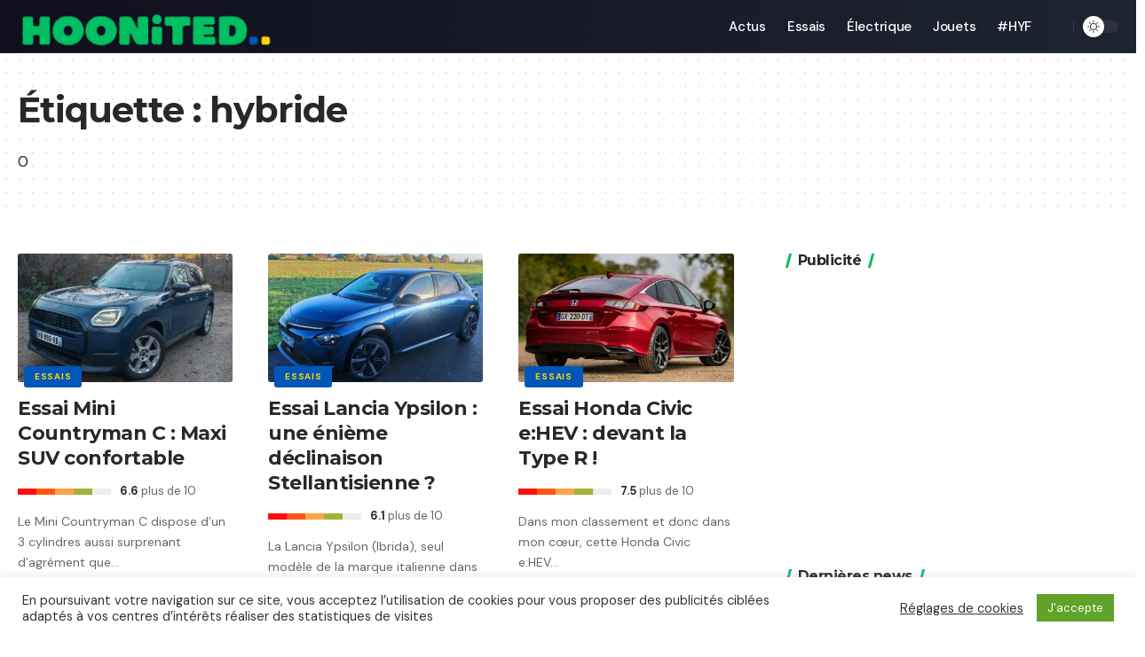

--- FILE ---
content_type: text/html; charset=UTF-8
request_url: https://www.hoonited.com/mot-cle/hybride
body_size: 19845
content:
<!DOCTYPE html>
<html lang="fr-FR">
<head>
<meta charset="UTF-8" />
<meta http-equiv="X-UA-Compatible" content="IE=edge" />
<meta name="viewport" content="width=device-width, initial-scale=1.0" />
<link rel="profile" href="https://gmpg.org/xfn/11" />
<meta name='robots' content='index, follow, max-image-preview:large, max-snippet:-1, max-video-preview:-1' />
<!-- Google tag (gtag.js) consent mode dataLayer added by Site Kit -->
<script id="google_gtagjs-js-consent-mode-data-layer">
window.dataLayer = window.dataLayer || [];function gtag(){dataLayer.push(arguments);}
gtag('consent', 'default', {"ad_personalization":"denied","ad_storage":"denied","ad_user_data":"denied","analytics_storage":"denied","functionality_storage":"denied","security_storage":"denied","personalization_storage":"denied","region":["AT","BE","BG","CH","CY","CZ","DE","DK","EE","ES","FI","FR","GB","GR","HR","HU","IE","IS","IT","LI","LT","LU","LV","MT","NL","NO","PL","PT","RO","SE","SI","SK"],"wait_for_update":500});
window._googlesitekitConsentCategoryMap = {"statistics":["analytics_storage"],"marketing":["ad_storage","ad_user_data","ad_personalization"],"functional":["functionality_storage","security_storage"],"preferences":["personalization_storage"]};
window._googlesitekitConsents = {"ad_personalization":"denied","ad_storage":"denied","ad_user_data":"denied","analytics_storage":"denied","functionality_storage":"denied","security_storage":"denied","personalization_storage":"denied","region":["AT","BE","BG","CH","CY","CZ","DE","DK","EE","ES","FI","FR","GB","GR","HR","HU","IE","IS","IT","LI","LT","LU","LV","MT","NL","NO","PL","PT","RO","SE","SI","SK"],"wait_for_update":500};
</script>
<!-- End Google tag (gtag.js) consent mode dataLayer added by Site Kit -->
<!-- This site is optimized with the Yoast SEO Premium plugin v23.2 (Yoast SEO v23.2) - https://yoast.com/wordpress/plugins/seo/ -->
<title>Archives des hybride - Hoonited</title>
<link rel="preconnect" href="https://fonts.gstatic.com" crossorigin><link rel="preload" as="style" onload="this.onload=null;this.rel='stylesheet'" id="rb-preload-gfonts" href="https://fonts.googleapis.com/css?family=DM+Sans%3A300%2C400%2C500%2C600%2C700%2C800%2C900%2C100italic%2C200italic%2C300italic%2C400italic%2C500italic%2C600italic%2C700italic%2C800italic%2C900italic%7CMontserrat%3A700%2C800%7CAbel%3A400&amp;display=swap" crossorigin><noscript><link rel="stylesheet" href="https://fonts.googleapis.com/css?family=DM+Sans%3A300%2C400%2C500%2C600%2C700%2C800%2C900%2C100italic%2C200italic%2C300italic%2C400italic%2C500italic%2C600italic%2C700italic%2C800italic%2C900italic%7CMontserrat%3A700%2C800%7CAbel%3A400&amp;display=swap"></noscript><link rel="canonical" href="https://www.hoonited.com/mot-cle/hybride/" />
<link rel="next" href="https://www.hoonited.com/mot-cle/hybride/page/2/" />
<meta property="og:locale" content="fr_FR" />
<meta property="og:type" content="article" />
<meta property="og:title" content="Archives des hybride" />
<meta property="og:description" content="0" />
<meta property="og:url" content="https://www.hoonited.com/mot-cle/hybride/" />
<meta property="og:site_name" content="Hoonited" />
<meta name="twitter:card" content="summary_large_image" />
<meta name="twitter:description" content="0" />
<meta name="twitter:site" content="@hoonited" />
<script type="application/ld+json" class="yoast-schema-graph">{"@context":"https://schema.org","@graph":[{"@type":"CollectionPage","@id":"https://www.hoonited.com/mot-cle/hybride/","url":"https://www.hoonited.com/mot-cle/hybride/","name":"Archives des hybride - Hoonited","isPartOf":{"@id":"https://www.hoonited.com/#website"},"primaryImageOfPage":{"@id":"https://www.hoonited.com/mot-cle/hybride/#primaryimage"},"image":{"@id":"https://www.hoonited.com/mot-cle/hybride/#primaryimage"},"thumbnailUrl":"https://www.hoonited.com/wp-content/uploads/2025/12/Mini-Countryman-C-29.jpg","breadcrumb":{"@id":"https://www.hoonited.com/mot-cle/hybride/#breadcrumb"},"inLanguage":"fr-FR"},{"@type":"ImageObject","inLanguage":"fr-FR","@id":"https://www.hoonited.com/mot-cle/hybride/#primaryimage","url":"https://www.hoonited.com/wp-content/uploads/2025/12/Mini-Countryman-C-29.jpg","contentUrl":"https://www.hoonited.com/wp-content/uploads/2025/12/Mini-Countryman-C-29.jpg","width":750,"height":422},{"@type":"BreadcrumbList","@id":"https://www.hoonited.com/mot-cle/hybride/#breadcrumb","itemListElement":[{"@type":"ListItem","position":1,"name":"Accueil","item":"https://www.hoonited.com/"},{"@type":"ListItem","position":2,"name":"hybride"}]},{"@type":"WebSite","@id":"https://www.hoonited.com/#website","url":"https://www.hoonited.com/","name":"Hoonited","description":"Un autre site de non-actualité automobile.","publisher":{"@id":"https://www.hoonited.com/#/schema/person/1d5f37c164187177ff5a731f20665af9"},"potentialAction":[{"@type":"SearchAction","target":{"@type":"EntryPoint","urlTemplate":"https://www.hoonited.com/?s={search_term_string}"},"query-input":"required name=search_term_string"}],"inLanguage":"fr-FR"},{"@type":["Person","Organization"],"@id":"https://www.hoonited.com/#/schema/person/1d5f37c164187177ff5a731f20665af9","name":"Victor Diakov","image":{"@type":"ImageObject","inLanguage":"fr-FR","@id":"https://www.hoonited.com/#/schema/person/image/","url":"https://secure.gravatar.com/avatar/74cabff20836edbe01168f88398f6c10?s=96&d=retro&r=g","contentUrl":"https://secure.gravatar.com/avatar/74cabff20836edbe01168f88398f6c10?s=96&d=retro&r=g","caption":"Victor Diakov"},"logo":{"@id":"https://www.hoonited.com/#/schema/person/image/"},"description":"Tête de pétrole, ingénieur conso max et papa.","sameAs":["https://hoonited.com","hoonited","https://x.com/hoonited"]}]}</script>
<!-- / Yoast SEO Premium plugin. -->
<link rel='dns-prefetch' href='//www.googletagmanager.com' />
<link rel='dns-prefetch' href='//pagead2.googlesyndication.com' />
<link rel="alternate" type="application/rss+xml" title="Hoonited &raquo; Flux" href="https://www.hoonited.com/feed/" />
<link rel="alternate" type="application/rss+xml" title="Hoonited &raquo; Flux des commentaires" href="https://www.hoonited.com/comments/feed/" />
<meta name="description" content="0"><link rel="alternate" type="application/rss+xml" title="Hoonited &raquo; Flux de l’étiquette hybride" href="https://www.hoonited.com/mot-cle/hybride/feed/" />
<script type="application/ld+json">{
"@context": "https://schema.org",
"@type": "Organization",
"legalName": "Hoonited",
"url": "https://www.hoonited.com/",
"logo": "https://www.hoonited.com/wp-content/uploads/2024/08/hoonited-1.png",
"sameAs": [
"https://x.com/hoonited",
"https://www.instagram.com/hoonited/"
]
}</script>
<!-- <link rel='stylesheet' id='wp-block-library-css' href='https://www.hoonited.com/wp-includes/css/dist/block-library/style.min.css?ver=6.6.4' media='all' /> -->
<link rel="stylesheet" type="text/css" href="//www.hoonited.com/wp-content/cache/wpfc-minified/f3cgvtsk/3y5qf.css" media="all"/>
<style id='classic-theme-styles-inline-css'>
/*! This file is auto-generated */
.wp-block-button__link{color:#fff;background-color:#32373c;border-radius:9999px;box-shadow:none;text-decoration:none;padding:calc(.667em + 2px) calc(1.333em + 2px);font-size:1.125em}.wp-block-file__button{background:#32373c;color:#fff;text-decoration:none}
</style>
<style id='global-styles-inline-css'>
:root{--wp--preset--aspect-ratio--square: 1;--wp--preset--aspect-ratio--4-3: 4/3;--wp--preset--aspect-ratio--3-4: 3/4;--wp--preset--aspect-ratio--3-2: 3/2;--wp--preset--aspect-ratio--2-3: 2/3;--wp--preset--aspect-ratio--16-9: 16/9;--wp--preset--aspect-ratio--9-16: 9/16;--wp--preset--color--black: #000000;--wp--preset--color--cyan-bluish-gray: #abb8c3;--wp--preset--color--white: #ffffff;--wp--preset--color--pale-pink: #f78da7;--wp--preset--color--vivid-red: #cf2e2e;--wp--preset--color--luminous-vivid-orange: #ff6900;--wp--preset--color--luminous-vivid-amber: #fcb900;--wp--preset--color--light-green-cyan: #7bdcb5;--wp--preset--color--vivid-green-cyan: #00d084;--wp--preset--color--pale-cyan-blue: #8ed1fc;--wp--preset--color--vivid-cyan-blue: #0693e3;--wp--preset--color--vivid-purple: #9b51e0;--wp--preset--gradient--vivid-cyan-blue-to-vivid-purple: linear-gradient(135deg,rgba(6,147,227,1) 0%,rgb(155,81,224) 100%);--wp--preset--gradient--light-green-cyan-to-vivid-green-cyan: linear-gradient(135deg,rgb(122,220,180) 0%,rgb(0,208,130) 100%);--wp--preset--gradient--luminous-vivid-amber-to-luminous-vivid-orange: linear-gradient(135deg,rgba(252,185,0,1) 0%,rgba(255,105,0,1) 100%);--wp--preset--gradient--luminous-vivid-orange-to-vivid-red: linear-gradient(135deg,rgba(255,105,0,1) 0%,rgb(207,46,46) 100%);--wp--preset--gradient--very-light-gray-to-cyan-bluish-gray: linear-gradient(135deg,rgb(238,238,238) 0%,rgb(169,184,195) 100%);--wp--preset--gradient--cool-to-warm-spectrum: linear-gradient(135deg,rgb(74,234,220) 0%,rgb(151,120,209) 20%,rgb(207,42,186) 40%,rgb(238,44,130) 60%,rgb(251,105,98) 80%,rgb(254,248,76) 100%);--wp--preset--gradient--blush-light-purple: linear-gradient(135deg,rgb(255,206,236) 0%,rgb(152,150,240) 100%);--wp--preset--gradient--blush-bordeaux: linear-gradient(135deg,rgb(254,205,165) 0%,rgb(254,45,45) 50%,rgb(107,0,62) 100%);--wp--preset--gradient--luminous-dusk: linear-gradient(135deg,rgb(255,203,112) 0%,rgb(199,81,192) 50%,rgb(65,88,208) 100%);--wp--preset--gradient--pale-ocean: linear-gradient(135deg,rgb(255,245,203) 0%,rgb(182,227,212) 50%,rgb(51,167,181) 100%);--wp--preset--gradient--electric-grass: linear-gradient(135deg,rgb(202,248,128) 0%,rgb(113,206,126) 100%);--wp--preset--gradient--midnight: linear-gradient(135deg,rgb(2,3,129) 0%,rgb(40,116,252) 100%);--wp--preset--font-size--small: 13px;--wp--preset--font-size--medium: 20px;--wp--preset--font-size--large: 36px;--wp--preset--font-size--x-large: 42px;--wp--preset--spacing--20: 0.44rem;--wp--preset--spacing--30: 0.67rem;--wp--preset--spacing--40: 1rem;--wp--preset--spacing--50: 1.5rem;--wp--preset--spacing--60: 2.25rem;--wp--preset--spacing--70: 3.38rem;--wp--preset--spacing--80: 5.06rem;--wp--preset--shadow--natural: 6px 6px 9px rgba(0, 0, 0, 0.2);--wp--preset--shadow--deep: 12px 12px 50px rgba(0, 0, 0, 0.4);--wp--preset--shadow--sharp: 6px 6px 0px rgba(0, 0, 0, 0.2);--wp--preset--shadow--outlined: 6px 6px 0px -3px rgba(255, 255, 255, 1), 6px 6px rgba(0, 0, 0, 1);--wp--preset--shadow--crisp: 6px 6px 0px rgba(0, 0, 0, 1);}:where(.is-layout-flex){gap: 0.5em;}:where(.is-layout-grid){gap: 0.5em;}body .is-layout-flex{display: flex;}.is-layout-flex{flex-wrap: wrap;align-items: center;}.is-layout-flex > :is(*, div){margin: 0;}body .is-layout-grid{display: grid;}.is-layout-grid > :is(*, div){margin: 0;}:where(.wp-block-columns.is-layout-flex){gap: 2em;}:where(.wp-block-columns.is-layout-grid){gap: 2em;}:where(.wp-block-post-template.is-layout-flex){gap: 1.25em;}:where(.wp-block-post-template.is-layout-grid){gap: 1.25em;}.has-black-color{color: var(--wp--preset--color--black) !important;}.has-cyan-bluish-gray-color{color: var(--wp--preset--color--cyan-bluish-gray) !important;}.has-white-color{color: var(--wp--preset--color--white) !important;}.has-pale-pink-color{color: var(--wp--preset--color--pale-pink) !important;}.has-vivid-red-color{color: var(--wp--preset--color--vivid-red) !important;}.has-luminous-vivid-orange-color{color: var(--wp--preset--color--luminous-vivid-orange) !important;}.has-luminous-vivid-amber-color{color: var(--wp--preset--color--luminous-vivid-amber) !important;}.has-light-green-cyan-color{color: var(--wp--preset--color--light-green-cyan) !important;}.has-vivid-green-cyan-color{color: var(--wp--preset--color--vivid-green-cyan) !important;}.has-pale-cyan-blue-color{color: var(--wp--preset--color--pale-cyan-blue) !important;}.has-vivid-cyan-blue-color{color: var(--wp--preset--color--vivid-cyan-blue) !important;}.has-vivid-purple-color{color: var(--wp--preset--color--vivid-purple) !important;}.has-black-background-color{background-color: var(--wp--preset--color--black) !important;}.has-cyan-bluish-gray-background-color{background-color: var(--wp--preset--color--cyan-bluish-gray) !important;}.has-white-background-color{background-color: var(--wp--preset--color--white) !important;}.has-pale-pink-background-color{background-color: var(--wp--preset--color--pale-pink) !important;}.has-vivid-red-background-color{background-color: var(--wp--preset--color--vivid-red) !important;}.has-luminous-vivid-orange-background-color{background-color: var(--wp--preset--color--luminous-vivid-orange) !important;}.has-luminous-vivid-amber-background-color{background-color: var(--wp--preset--color--luminous-vivid-amber) !important;}.has-light-green-cyan-background-color{background-color: var(--wp--preset--color--light-green-cyan) !important;}.has-vivid-green-cyan-background-color{background-color: var(--wp--preset--color--vivid-green-cyan) !important;}.has-pale-cyan-blue-background-color{background-color: var(--wp--preset--color--pale-cyan-blue) !important;}.has-vivid-cyan-blue-background-color{background-color: var(--wp--preset--color--vivid-cyan-blue) !important;}.has-vivid-purple-background-color{background-color: var(--wp--preset--color--vivid-purple) !important;}.has-black-border-color{border-color: var(--wp--preset--color--black) !important;}.has-cyan-bluish-gray-border-color{border-color: var(--wp--preset--color--cyan-bluish-gray) !important;}.has-white-border-color{border-color: var(--wp--preset--color--white) !important;}.has-pale-pink-border-color{border-color: var(--wp--preset--color--pale-pink) !important;}.has-vivid-red-border-color{border-color: var(--wp--preset--color--vivid-red) !important;}.has-luminous-vivid-orange-border-color{border-color: var(--wp--preset--color--luminous-vivid-orange) !important;}.has-luminous-vivid-amber-border-color{border-color: var(--wp--preset--color--luminous-vivid-amber) !important;}.has-light-green-cyan-border-color{border-color: var(--wp--preset--color--light-green-cyan) !important;}.has-vivid-green-cyan-border-color{border-color: var(--wp--preset--color--vivid-green-cyan) !important;}.has-pale-cyan-blue-border-color{border-color: var(--wp--preset--color--pale-cyan-blue) !important;}.has-vivid-cyan-blue-border-color{border-color: var(--wp--preset--color--vivid-cyan-blue) !important;}.has-vivid-purple-border-color{border-color: var(--wp--preset--color--vivid-purple) !important;}.has-vivid-cyan-blue-to-vivid-purple-gradient-background{background: var(--wp--preset--gradient--vivid-cyan-blue-to-vivid-purple) !important;}.has-light-green-cyan-to-vivid-green-cyan-gradient-background{background: var(--wp--preset--gradient--light-green-cyan-to-vivid-green-cyan) !important;}.has-luminous-vivid-amber-to-luminous-vivid-orange-gradient-background{background: var(--wp--preset--gradient--luminous-vivid-amber-to-luminous-vivid-orange) !important;}.has-luminous-vivid-orange-to-vivid-red-gradient-background{background: var(--wp--preset--gradient--luminous-vivid-orange-to-vivid-red) !important;}.has-very-light-gray-to-cyan-bluish-gray-gradient-background{background: var(--wp--preset--gradient--very-light-gray-to-cyan-bluish-gray) !important;}.has-cool-to-warm-spectrum-gradient-background{background: var(--wp--preset--gradient--cool-to-warm-spectrum) !important;}.has-blush-light-purple-gradient-background{background: var(--wp--preset--gradient--blush-light-purple) !important;}.has-blush-bordeaux-gradient-background{background: var(--wp--preset--gradient--blush-bordeaux) !important;}.has-luminous-dusk-gradient-background{background: var(--wp--preset--gradient--luminous-dusk) !important;}.has-pale-ocean-gradient-background{background: var(--wp--preset--gradient--pale-ocean) !important;}.has-electric-grass-gradient-background{background: var(--wp--preset--gradient--electric-grass) !important;}.has-midnight-gradient-background{background: var(--wp--preset--gradient--midnight) !important;}.has-small-font-size{font-size: var(--wp--preset--font-size--small) !important;}.has-medium-font-size{font-size: var(--wp--preset--font-size--medium) !important;}.has-large-font-size{font-size: var(--wp--preset--font-size--large) !important;}.has-x-large-font-size{font-size: var(--wp--preset--font-size--x-large) !important;}
:where(.wp-block-post-template.is-layout-flex){gap: 1.25em;}:where(.wp-block-post-template.is-layout-grid){gap: 1.25em;}
:where(.wp-block-columns.is-layout-flex){gap: 2em;}:where(.wp-block-columns.is-layout-grid){gap: 2em;}
:root :where(.wp-block-pullquote){font-size: 1.5em;line-height: 1.6;}
</style>
<!-- <link rel='stylesheet' id='contact-form-7-css' href='https://www.hoonited.com/wp-content/plugins/contact-form-7/includes/css/styles.css?ver=5.9.8' media='all' /> -->
<!-- <link rel='stylesheet' id='cookie-law-info-css' href='https://www.hoonited.com/wp-content/plugins/cookie-law-info/legacy/public/css/cookie-law-info-public.css?ver=3.2.5' media='all' /> -->
<!-- <link rel='stylesheet' id='cookie-law-info-gdpr-css' href='https://www.hoonited.com/wp-content/plugins/cookie-law-info/legacy/public/css/cookie-law-info-gdpr.css?ver=3.2.5' media='all' /> -->
<!-- <link rel='stylesheet' id='foxiz-elements-css' href='https://www.hoonited.com/wp-content/plugins/foxiz-core/lib/foxiz-elements/public/style.css?ver=2.0' media='all' /> -->
<!-- <link rel='stylesheet' id='slb_core-css' href='https://www.hoonited.com/wp-content/plugins/simple-lightbox/client/css/app.css?ver=2.9.3' media='all' /> -->
<!-- <link rel='stylesheet' id='foxiz-main-css' href='https://www.hoonited.com/wp-content/themes/foxiz/assets/css/main.css?ver=2.4.3' media='all' /> -->
<!-- <link rel='stylesheet' id='foxiz-print-css' href='https://www.hoonited.com/wp-content/themes/foxiz/assets/css/print.css?ver=2.4.3' media='all' /> -->
<!-- <link rel='stylesheet' id='foxiz-style-css' href='https://www.hoonited.com/wp-content/themes/foxiz/style.css?ver=2.4.3' media='all' /> -->
<link rel="stylesheet" type="text/css" href="//www.hoonited.com/wp-content/cache/wpfc-minified/2z6gmr5d/9una8.css" media="all"/>
<style id='foxiz-style-inline-css'>
:root {--body-family:DM Sans, Arial, Helvetica, sans-serif;--body-fweight:400;--body-fsize:17px;--h1-family:Montserrat, Arial, Helvetica, sans-serif;--h1-fweight:700;--h1-fspace:-1px;--h2-family:Montserrat, Arial, Helvetica, sans-serif;--h2-fweight:700;--h2-fspace:-.5px;--h3-family:Montserrat, Arial, Helvetica, sans-serif;--h3-fweight:700;--h3-fspace:-.5px;--h4-family:Montserrat, Arial, Helvetica, sans-serif;--h4-fweight:700;--h4-fspace:-.5px;--h5-family:Montserrat, Arial, Helvetica, sans-serif;--h5-fweight:700;--h5-fspace:-.5px;--h6-family:Montserrat, Arial, Helvetica, sans-serif;--h6-fweight:700;--h6-fspace:-.5px;--cat-family:DM Sans, Arial, Helvetica, sans-serif;--cat-fweight:700;--meta-family:DM Sans;--meta-fweight:400;--meta-b-family:DM Sans;--meta-b-fweight:700;--input-family:DM Sans;--input-fweight:400;--btn-family:DM Sans;--btn-fweight:700;--menu-family:DM Sans;--menu-fweight:500;--menu-fsize:15px;--submenu-family:DM Sans;--submenu-fweight:500;--submenu-fsize:13px;--dwidgets-family:DM Sans;--dwidgets-fweight:700;--headline-family:Montserrat;--headline-fweight:800;--tagline-family:Abel;--tagline-fweight:400;--quote-family:Montserrat;--quote-fweight:800;--bcrumb-family:DM Sans;--bcrumb-fweight:500;}:root {--g-color :#00bf63;--g-color-90 :#00bf63e6;--indicator-bg-from :#ffd700;--indicator-bg-to :#0057b8;--indicator-height :5px;}[data-theme="dark"], .light-scheme {--dark-accent :#070819;--dark-accent-90 :#070819e6;--dark-accent-0 :#07081900;}.is-hd-1, .is-hd-2, .is-hd-3 {--nav-bg: #100f1e;--nav-bg-from: #100f1e;--nav-bg-to: #1e2432;--subnav-bg: #1e2432;--subnav-bg-from: #1e2432;--subnav-bg-to: #100f1e;--nav-color :#ffffff;--nav-color-10 :#ffffff1a;--subnav-color :#ffffff;--subnav-color-10 :#ffffff1a;--nav-color-h :#eeeeee;--subnav-color-h :#eeeeee;}[data-theme="dark"].is-hd-4 {--nav-bg: #191c20;--nav-bg-from: #191c20;--nav-bg-to: #191c20;}:root {--mbnav-color :#ffffff;}[data-theme="dark"] {--mbnav-color :#ffffff;}.p-category.category-id-149, .meta-category .category-149 {--cat-highlight : #0057b8;--cat-highlight-90 : #0057b8e6;--cat-fcolor : #ffd700;}.category-149 .blog-content {--heading-sub-color : #0057b8;}.is-cbox-149 {--cbox-bg : #0057b8e6;}.p-category.category-id-4, .meta-category .category-4 {--cat-highlight : #ffd700;--cat-highlight-90 : #ffd700e6;--cat-fcolor : #0057b8;}.category-4 .blog-content {--heading-sub-color : #ffd700;}.is-cbox-4 {--cbox-bg : #ffd700e6;}:root {--hyperlink-line-color :var(--g-color);--s-content-width : 760px;--max-width-wo-sb : 840px;--s10-feat-ratio :45%;--s11-feat-ratio :45%;--login-popup-w : 350px;}.p-readmore { font-family:DM Sans;font-weight:500;}.mobile-menu > li > a  { font-family:DM Sans;font-weight:500;}.mobile-menu .sub-menu a, .logged-mobile-menu a { font-family:DM Sans;font-weight:700;}.mobile-qview a { font-family:DM Sans;font-weight:700;}.search-header:before { background-repeat : no-repeat;background-size : cover;background-image : url(https://foxiz.themeruby.com/default/wp-content/uploads/sites/2/2021/09/search-bg.jpg);background-attachment : scroll;background-position : center center;}[data-theme="dark"] .search-header:before { background-repeat : no-repeat;background-size : cover;background-image : url(https://foxiz.themeruby.com/default/wp-content/uploads/sites/2/2021/09/search-bgd.jpg);background-attachment : scroll;background-position : center center;}.footer-has-bg { background-color : #0000000a;}[data-theme="dark"] .footer-has-bg { background-color : #16181c;}#amp-mobile-version-switcher { display: none; }.search-icon-svg { -webkit-mask-image: url(https://foxiz.themeruby.com/tech/wp-content/uploads/sites/3/2022/08/search-t.svg);mask-image: url(https://foxiz.themeruby.com/tech/wp-content/uploads/sites/3/2022/08/search-t.svg); }.notification-icon-svg { background-image: url(https://www.hoonited.com/wp-content/uploads/2020/08/RTR-Ford-Mustang-Design-Package-5.jpg); background-size: cover; background-color: transparent; }.notification-icon-svg, .rbi-notification.wnav-icon { font-size: 18px;}@media (max-width: 767px) { .notification-icon-svg, .rbi-notification.wnav-icon { font-size: 15.3px;} }
</style>
<script src='//www.hoonited.com/wp-content/cache/wpfc-minified/k1orhz63/3y5qf.js' type="text/javascript"></script>
<!-- <script src="https://www.hoonited.com/wp-includes/js/jquery/jquery.min.js?ver=3.7.1" id="jquery-core-js"></script> -->
<!-- <script src="https://www.hoonited.com/wp-includes/js/jquery/jquery-migrate.min.js?ver=3.4.1" id="jquery-migrate-js"></script> -->
<script id="cookie-law-info-js-extra">
var Cli_Data = {"nn_cookie_ids":[],"cookielist":[],"non_necessary_cookies":[],"ccpaEnabled":"","ccpaRegionBased":"","ccpaBarEnabled":"","strictlyEnabled":["necessary","obligatoire"],"ccpaType":"gdpr","js_blocking":"1","custom_integration":"","triggerDomRefresh":"","secure_cookies":""};
var cli_cookiebar_settings = {"animate_speed_hide":"500","animate_speed_show":"500","background":"#FFF","border":"#b1a6a6c2","border_on":"","button_1_button_colour":"#61a229","button_1_button_hover":"#4e8221","button_1_link_colour":"#fff","button_1_as_button":"1","button_1_new_win":"","button_2_button_colour":"#333","button_2_button_hover":"#292929","button_2_link_colour":"#444","button_2_as_button":"","button_2_hidebar":"","button_3_button_colour":"#3566bb","button_3_button_hover":"#2a5296","button_3_link_colour":"#fff","button_3_as_button":"1","button_3_new_win":"","button_4_button_colour":"#000","button_4_button_hover":"#000000","button_4_link_colour":"#333333","button_4_as_button":"","button_7_button_colour":"#61a229","button_7_button_hover":"#4e8221","button_7_link_colour":"#fff","button_7_as_button":"1","button_7_new_win":"","font_family":"inherit","header_fix":"","notify_animate_hide":"1","notify_animate_show":"","notify_div_id":"#cookie-law-info-bar","notify_position_horizontal":"right","notify_position_vertical":"bottom","scroll_close":"","scroll_close_reload":"","accept_close_reload":"","reject_close_reload":"","showagain_tab":"1","showagain_background":"#fff","showagain_border":"#000","showagain_div_id":"#cookie-law-info-again","showagain_x_position":"100px","text":"#333333","show_once_yn":"","show_once":"10000","logging_on":"","as_popup":"","popup_overlay":"1","bar_heading_text":"","cookie_bar_as":"banner","popup_showagain_position":"bottom-right","widget_position":"left"};
var log_object = {"ajax_url":"https:\/\/www.hoonited.com\/wp-admin\/admin-ajax.php"};
</script>
<script src='//www.hoonited.com/wp-content/cache/wpfc-minified/1295ditw/3y5qf.js' type="text/javascript"></script>
<!-- <script src="https://www.hoonited.com/wp-content/plugins/cookie-law-info/legacy/public/js/cookie-law-info-public.js?ver=3.2.5" id="cookie-law-info-js"></script> -->
<!-- Extrait de code de la balise Google (gtag.js) ajouté par Site Kit -->
<!-- Extrait Google Analytics ajouté par Site Kit -->
<script src="https://www.googletagmanager.com/gtag/js?id=GT-KFT4ZZB" id="google_gtagjs-js" async></script>
<script id="google_gtagjs-js-after">
window.dataLayer = window.dataLayer || [];function gtag(){dataLayer.push(arguments);}
gtag("set","linker",{"domains":["www.hoonited.com"]});
gtag("js", new Date());
gtag("set", "developer_id.dZTNiMT", true);
gtag("config", "GT-KFT4ZZB");
</script>
<script src='//www.hoonited.com/wp-content/cache/wpfc-minified/l1evn7r3/6bqjd.js' type="text/javascript"></script>
<!-- <script src="https://www.hoonited.com/wp-content/themes/foxiz/assets/js/highlight-share.js?ver=1" id="highlight-share-js"></script> -->
<link rel="preload" href="https://www.hoonited.com/wp-content/themes/foxiz/assets/fonts/icons.woff2?ver=2.4.3" as="font" type="font/woff2" crossorigin="anonymous"> <link rel="https://api.w.org/" href="https://www.hoonited.com/wp-json/" /><link rel="alternate" title="JSON" type="application/json" href="https://www.hoonited.com/wp-json/wp/v2/tags/46" /><link rel="EditURI" type="application/rsd+xml" title="RSD" href="https://www.hoonited.com/xmlrpc.php?rsd" />
<meta name="generator" content="WordPress 6.6.4" />
<!-- Google Tag Manager -->
<script>(function (w, d, s, l, i) {
w[l] = w[l] || [];
w[l].push({
'gtm.start':
new Date().getTime(), event: 'gtm.js'
});
var f = d.getElementsByTagName(s)[0],
j = d.createElement(s), dl = l != 'dataLayer' ? '&l=' + l : '';
j.async = true;
j.src =
'https://www.googletagmanager.com/gtm.js?id=' + i + dl;
f.parentNode.insertBefore(j, f);
})(window, document, 'script', 'dataLayer', 'GTM-W9XPLN3');</script><!-- End Google Tag Manager -->
<meta name="generator" content="Site Kit by Google 1.168.0" /><meta name="google-site-verification" content="aXRO0S5OUPiZ8SFZpWaub7R3jXOopLFUE2lRaeR8aYg">
<!-- Balises Meta Google AdSense ajoutées par Site Kit -->
<meta name="google-adsense-platform-account" content="ca-host-pub-2644536267352236">
<meta name="google-adsense-platform-domain" content="sitekit.withgoogle.com">
<!-- Fin des balises Meta End Google AdSense ajoutées par Site Kit -->
<meta name="generator" content="Elementor 3.23.4; features: e_optimized_css_loading, e_font_icon_svg, additional_custom_breakpoints, e_optimized_control_loading, e_lazyload, e_element_cache; settings: css_print_method-external, google_font-enabled, font_display-swap">
<script type="application/ld+json">{
"@context": "https://schema.org",
"@type": "WebSite",
"@id": "https://www.hoonited.com/#website",
"url": "https://www.hoonited.com/",
"name": "Hoonited",
"potentialAction": {
"@type": "SearchAction",
"target": "https://www.hoonited.com/?s={search_term_string}",
"query-input": "required name=search_term_string"
}
}</script>
<style>
.e-con.e-parent:nth-of-type(n+4):not(.e-lazyloaded):not(.e-no-lazyload),
.e-con.e-parent:nth-of-type(n+4):not(.e-lazyloaded):not(.e-no-lazyload) * {
background-image: none !important;
}
@media screen and (max-height: 1024px) {
.e-con.e-parent:nth-of-type(n+3):not(.e-lazyloaded):not(.e-no-lazyload),
.e-con.e-parent:nth-of-type(n+3):not(.e-lazyloaded):not(.e-no-lazyload) * {
background-image: none !important;
}
}
@media screen and (max-height: 640px) {
.e-con.e-parent:nth-of-type(n+2):not(.e-lazyloaded):not(.e-no-lazyload),
.e-con.e-parent:nth-of-type(n+2):not(.e-lazyloaded):not(.e-no-lazyload) * {
background-image: none !important;
}
}
</style>
<!-- Extrait Google AdSense ajouté par Site Kit -->
<script async src="https://pagead2.googlesyndication.com/pagead/js/adsbygoogle.js?client=ca-pub-3207335395004552&amp;host=ca-host-pub-2644536267352236" crossorigin="anonymous"></script>
<!-- End Google AdSense snippet added by Site Kit -->
<meta property="og:title" content="Archives des hybride - Hoonited"/>
<meta property="og:url" content="https://www.hoonited.com/mot-cle/hybride"/>
<meta property="og:site_name" content="Hoonited"/>
<script type="application/ld+json">{"@context":"http://schema.org","@type":"BreadcrumbList","itemListElement":[{"@type":"ListItem","position":2,"item":{"@id":"https://www.hoonited.com/mot-cle/hybride/","name":"hybride"}},{"@type":"ListItem","position":1,"item":{"@id":"https://www.hoonited.com","name":"Hoonited"}}]}</script>
<link rel="icon" href="https://www.hoonited.com/wp-content/uploads/2024/08/cropped-Hoonited-favicon-32x32.png" sizes="32x32" />
<link rel="icon" href="https://www.hoonited.com/wp-content/uploads/2024/08/cropped-Hoonited-favicon-192x192.png" sizes="192x192" />
<link rel="apple-touch-icon" href="https://www.hoonited.com/wp-content/uploads/2024/08/cropped-Hoonited-favicon-180x180.png" />
<meta name="msapplication-TileImage" content="https://www.hoonited.com/wp-content/uploads/2024/08/cropped-Hoonited-favicon-270x270.png" />
</head>
<body class="archive tag tag-hybride tag-46 wp-embed-responsive personalized-all elementor-default elementor-kit-32193 menu-ani-1 hover-ani-1 btn-ani-1 is-rm-1 lmeta-dot loader-1 is-hd-2 is-backtop none-m-backtop  is-mstick" data-theme="browser">
<!-- Google Tag Manager (noscript) -->
<noscript>
<iframe src="https://www.googletagmanager.com/ns.html?id=GTM-W9XPLN3" height="0" width="0" style="display:none;visibility:hidden"></iframe>
</noscript><!-- End Google Tag Manager (noscript) -->
<div class="site-outer">
<div id="site-header" class="header-wrap rb-section header-set-1 header-2 header-wrapper style-border has-quick-menu">
<div id="navbar-outer" class="navbar-outer">
<div id="sticky-holder" class="sticky-holder">
<div class="navbar-wrap">
<div class="rb-container edge-padding">
<div class="navbar-inner">
<div class="navbar-left">
<div class="logo-wrap is-image-logo site-branding">
<a href="https://www.hoonited.com/" class="logo" title="Hoonited">
<img fetchpriority="high" class="logo-default" data-mode="default" height="124" width="600" src="https://www.hoonited.com/wp-content/uploads/2024/08/hoonited.png" alt="Hoonited" decoding="async" loading="eager"><img class="logo-dark" data-mode="dark" height="124" width="600" src="https://www.hoonited.com/wp-content/uploads/2024/08/hoonited.png" alt="Hoonited" decoding="async" loading="eager">			</a>
</div>
</div>
<div class="navbar-center">
<nav id="site-navigation" class="main-menu-wrap" aria-label="main menu"><ul id="menu-principal-1" class="main-menu rb-menu large-menu" itemscope itemtype="https://www.schema.org/SiteNavigationElement"><li class="menu-item menu-item-type-taxonomy menu-item-object-category menu-item-5320"><a href="https://www.hoonited.com/categorie/non-actu/"><span>Actus</span></a></li>
<li class="menu-item menu-item-type-taxonomy menu-item-object-category menu-item-1466"><a href="https://www.hoonited.com/categorie/essais/"><span>Essais</span></a></li>
<li class="menu-item menu-item-type-custom menu-item-object-custom menu-item-31305"><a href="https://www.hoonited.com/mot-cle/ev"><span>Électrique</span></a></li>
<li class="menu-item menu-item-type-taxonomy menu-item-object-category menu-item-8407"><a href="https://www.hoonited.com/categorie/jouets/"><span>Jouets</span></a></li>
<li class="menu-item menu-item-type-taxonomy menu-item-object-category menu-item-24844"><a href="https://www.hoonited.com/categorie/non-actu/hyf/"><span>#HYF</span></a></li>
</ul></nav>
</div>
<div class="navbar-right">
<div class="wnav-holder w-header-search header-dropdown-outer">
<a href="#" data-title="Rechercher" class="icon-holder header-element search-btn search-trigger" aria-label="search">
<span class="search-icon-svg"></span>							</a>
<div class="header-dropdown">
<div class="header-search-form is-icon-layout">
<form method="get" action="https://www.hoonited.com/" class="rb-search-form live-search-form"  data-search="post" data-limit="0" data-follow="0" data-tax="category" data-dsource="0"  data-ptype=""><div class="search-form-inner"><span class="search-icon"><span class="search-icon-svg"></span></span><span class="search-text"><input type="text" class="field" placeholder="Search Headlines, News..." value="" name="s"/></span><span class="rb-search-submit"><input type="submit" value="Rechercher"/><i class="rbi rbi-cright" aria-hidden="true"></i></span><span class="live-search-animation rb-loader"></span></div><div class="live-search-response light-scheme"></div></form>					</div>
</div>
</div>
<div class="dark-mode-toggle-wrap">
<div class="dark-mode-toggle">
<span class="dark-mode-slide">
<i class="dark-mode-slide-btn mode-icon-dark" data-title="Switch to Light"><svg class="svg-icon svg-mode-dark" aria-hidden="true" role="img" focusable="false" xmlns="http://www.w3.org/2000/svg" viewBox="0 0 512 512"><path fill="currentColor" d="M507.681,209.011c-1.297-6.991-7.324-12.111-14.433-12.262c-7.104-0.122-13.347,4.711-14.936,11.643 c-15.26,66.497-73.643,112.94-141.978,112.94c-80.321,0-145.667-65.346-145.667-145.666c0-68.335,46.443-126.718,112.942-141.976 c6.93-1.59,11.791-7.826,11.643-14.934c-0.149-7.108-5.269-13.136-12.259-14.434C287.546,1.454,271.735,0,256,0 C187.62,0,123.333,26.629,74.98,74.981C26.628,123.333,0,187.62,0,256s26.628,132.667,74.98,181.019 C123.333,485.371,187.62,512,256,512s132.667-26.629,181.02-74.981C485.372,388.667,512,324.38,512,256 C512,240.278,510.546,224.469,507.681,209.011z" /></svg></i>
<i class="dark-mode-slide-btn mode-icon-default" data-title="Switch to Dark"><svg class="svg-icon svg-mode-light" aria-hidden="true" role="img" focusable="false" xmlns="http://www.w3.org/2000/svg" viewBox="0 0 232.447 232.447"><path fill="currentColor" d="M116.211,194.8c-4.143,0-7.5,3.357-7.5,7.5v22.643c0,4.143,3.357,7.5,7.5,7.5s7.5-3.357,7.5-7.5V202.3 C123.711,198.157,120.354,194.8,116.211,194.8z" /><path fill="currentColor" d="M116.211,37.645c4.143,0,7.5-3.357,7.5-7.5V7.505c0-4.143-3.357-7.5-7.5-7.5s-7.5,3.357-7.5,7.5v22.641 C108.711,34.288,112.068,37.645,116.211,37.645z" /><path fill="currentColor" d="M50.054,171.78l-16.016,16.008c-2.93,2.929-2.931,7.677-0.003,10.606c1.465,1.466,3.385,2.198,5.305,2.198 c1.919,0,3.838-0.731,5.302-2.195l16.016-16.008c2.93-2.929,2.931-7.677,0.003-10.606C57.731,168.852,52.982,168.851,50.054,171.78 z" /><path fill="currentColor" d="M177.083,62.852c1.919,0,3.838-0.731,5.302-2.195L198.4,44.649c2.93-2.929,2.931-7.677,0.003-10.606 c-2.93-2.932-7.679-2.931-10.607-0.003l-16.016,16.008c-2.93,2.929-2.931,7.677-0.003,10.607 C173.243,62.12,175.163,62.852,177.083,62.852z" /><path fill="currentColor" d="M37.645,116.224c0-4.143-3.357-7.5-7.5-7.5H7.5c-4.143,0-7.5,3.357-7.5,7.5s3.357,7.5,7.5,7.5h22.645 C34.287,123.724,37.645,120.366,37.645,116.224z" /><path fill="currentColor" d="M224.947,108.724h-22.652c-4.143,0-7.5,3.357-7.5,7.5s3.357,7.5,7.5,7.5h22.652c4.143,0,7.5-3.357,7.5-7.5 S229.09,108.724,224.947,108.724z" /><path fill="currentColor" d="M50.052,60.655c1.465,1.465,3.384,2.197,5.304,2.197c1.919,0,3.839-0.732,5.303-2.196c2.93-2.929,2.93-7.678,0.001-10.606 L44.652,34.042c-2.93-2.93-7.679-2.929-10.606-0.001c-2.93,2.929-2.93,7.678-0.001,10.606L50.052,60.655z" /><path fill="currentColor" d="M182.395,171.782c-2.93-2.929-7.679-2.93-10.606-0.001c-2.93,2.929-2.93,7.678-0.001,10.607l16.007,16.008 c1.465,1.465,3.384,2.197,5.304,2.197c1.919,0,3.839-0.732,5.303-2.196c2.93-2.929,2.93-7.678,0.001-10.607L182.395,171.782z" /><path fill="currentColor" d="M116.22,48.7c-37.232,0-67.523,30.291-67.523,67.523s30.291,67.523,67.523,67.523s67.522-30.291,67.522-67.523 S153.452,48.7,116.22,48.7z M116.22,168.747c-28.962,0-52.523-23.561-52.523-52.523S87.258,63.7,116.22,63.7 c28.961,0,52.522,23.562,52.522,52.523S145.181,168.747,116.22,168.747z" /></svg></i>
</span>
</div>
</div>
</div>
</div>
</div>
</div>
<div id="header-mobile" class="header-mobile">
<div class="header-mobile-wrap">
<div class="mbnav edge-padding">
<div class="navbar-left">
<div class="mobile-toggle-wrap">
<a href="#" class="mobile-menu-trigger" aria-label="mobile trigger">		<span class="burger-icon"><span></span><span></span><span></span></span>
</a>
</div>
<div class="mobile-logo-wrap is-image-logo site-branding">
<a href="https://www.hoonited.com/" title="Hoonited">
<img class="logo-default" data-mode="default" height="124" width="600" src="https://www.hoonited.com/wp-content/uploads/2024/08/hoonited-1.png" alt="Hoonited" decoding="async" loading="eager"><img class="logo-dark" data-mode="dark" height="124" width="600" src="https://www.hoonited.com/wp-content/uploads/2024/08/hoonited-1.png" alt="Hoonited" decoding="async" loading="eager">			</a>
</div>
</div>
<div class="navbar-right">
<a href="#" class="mobile-menu-trigger mobile-search-icon" aria-label="search"><span class="search-icon-svg"></span></a>
<div class="dark-mode-toggle-wrap">
<div class="dark-mode-toggle">
<span class="dark-mode-slide">
<i class="dark-mode-slide-btn mode-icon-dark" data-title="Switch to Light"><svg class="svg-icon svg-mode-dark" aria-hidden="true" role="img" focusable="false" xmlns="http://www.w3.org/2000/svg" viewBox="0 0 512 512"><path fill="currentColor" d="M507.681,209.011c-1.297-6.991-7.324-12.111-14.433-12.262c-7.104-0.122-13.347,4.711-14.936,11.643 c-15.26,66.497-73.643,112.94-141.978,112.94c-80.321,0-145.667-65.346-145.667-145.666c0-68.335,46.443-126.718,112.942-141.976 c6.93-1.59,11.791-7.826,11.643-14.934c-0.149-7.108-5.269-13.136-12.259-14.434C287.546,1.454,271.735,0,256,0 C187.62,0,123.333,26.629,74.98,74.981C26.628,123.333,0,187.62,0,256s26.628,132.667,74.98,181.019 C123.333,485.371,187.62,512,256,512s132.667-26.629,181.02-74.981C485.372,388.667,512,324.38,512,256 C512,240.278,510.546,224.469,507.681,209.011z" /></svg></i>
<i class="dark-mode-slide-btn mode-icon-default" data-title="Switch to Dark"><svg class="svg-icon svg-mode-light" aria-hidden="true" role="img" focusable="false" xmlns="http://www.w3.org/2000/svg" viewBox="0 0 232.447 232.447"><path fill="currentColor" d="M116.211,194.8c-4.143,0-7.5,3.357-7.5,7.5v22.643c0,4.143,3.357,7.5,7.5,7.5s7.5-3.357,7.5-7.5V202.3 C123.711,198.157,120.354,194.8,116.211,194.8z" /><path fill="currentColor" d="M116.211,37.645c4.143,0,7.5-3.357,7.5-7.5V7.505c0-4.143-3.357-7.5-7.5-7.5s-7.5,3.357-7.5,7.5v22.641 C108.711,34.288,112.068,37.645,116.211,37.645z" /><path fill="currentColor" d="M50.054,171.78l-16.016,16.008c-2.93,2.929-2.931,7.677-0.003,10.606c1.465,1.466,3.385,2.198,5.305,2.198 c1.919,0,3.838-0.731,5.302-2.195l16.016-16.008c2.93-2.929,2.931-7.677,0.003-10.606C57.731,168.852,52.982,168.851,50.054,171.78 z" /><path fill="currentColor" d="M177.083,62.852c1.919,0,3.838-0.731,5.302-2.195L198.4,44.649c2.93-2.929,2.931-7.677,0.003-10.606 c-2.93-2.932-7.679-2.931-10.607-0.003l-16.016,16.008c-2.93,2.929-2.931,7.677-0.003,10.607 C173.243,62.12,175.163,62.852,177.083,62.852z" /><path fill="currentColor" d="M37.645,116.224c0-4.143-3.357-7.5-7.5-7.5H7.5c-4.143,0-7.5,3.357-7.5,7.5s3.357,7.5,7.5,7.5h22.645 C34.287,123.724,37.645,120.366,37.645,116.224z" /><path fill="currentColor" d="M224.947,108.724h-22.652c-4.143,0-7.5,3.357-7.5,7.5s3.357,7.5,7.5,7.5h22.652c4.143,0,7.5-3.357,7.5-7.5 S229.09,108.724,224.947,108.724z" /><path fill="currentColor" d="M50.052,60.655c1.465,1.465,3.384,2.197,5.304,2.197c1.919,0,3.839-0.732,5.303-2.196c2.93-2.929,2.93-7.678,0.001-10.606 L44.652,34.042c-2.93-2.93-7.679-2.929-10.606-0.001c-2.93,2.929-2.93,7.678-0.001,10.606L50.052,60.655z" /><path fill="currentColor" d="M182.395,171.782c-2.93-2.929-7.679-2.93-10.606-0.001c-2.93,2.929-2.93,7.678-0.001,10.607l16.007,16.008 c1.465,1.465,3.384,2.197,5.304,2.197c1.919,0,3.839-0.732,5.303-2.196c2.93-2.929,2.93-7.678,0.001-10.607L182.395,171.782z" /><path fill="currentColor" d="M116.22,48.7c-37.232,0-67.523,30.291-67.523,67.523s30.291,67.523,67.523,67.523s67.522-30.291,67.522-67.523 S153.452,48.7,116.22,48.7z M116.22,168.747c-28.962,0-52.523-23.561-52.523-52.523S87.258,63.7,116.22,63.7 c28.961,0,52.522,23.562,52.522,52.523S145.181,168.747,116.22,168.747z" /></svg></i>
</span>
</div>
</div>
</div>
</div>
<div class="mobile-qview"><ul id="menu-principal-2" class="mobile-qview-inner"><li class="menu-item menu-item-type-taxonomy menu-item-object-category menu-item-5320"><a href="https://www.hoonited.com/categorie/non-actu/"><span>Actus</span></a></li>
<li class="menu-item menu-item-type-taxonomy menu-item-object-category menu-item-1466"><a href="https://www.hoonited.com/categorie/essais/"><span>Essais</span></a></li>
<li class="menu-item menu-item-type-custom menu-item-object-custom menu-item-31305"><a href="https://www.hoonited.com/mot-cle/ev"><span>Électrique</span></a></li>
<li class="menu-item menu-item-type-taxonomy menu-item-object-category menu-item-8407"><a href="https://www.hoonited.com/categorie/jouets/"><span>Jouets</span></a></li>
<li class="menu-item menu-item-type-taxonomy menu-item-object-category menu-item-24844"><a href="https://www.hoonited.com/categorie/non-actu/hyf/"><span>#HYF</span></a></li>
</ul></div>			</div>
<div class="mobile-collapse">
<div class="collapse-holder">
<div class="collapse-inner">
<div class="mobile-search-form edge-padding">		<div class="header-search-form is-form-layout">
<span class="h5">Recherche</span>
<form method="get" action="https://www.hoonited.com/" class="rb-search-form"  data-search="post" data-limit="0" data-follow="0" data-tax="category" data-dsource="0"  data-ptype=""><div class="search-form-inner"><span class="search-icon"><span class="search-icon-svg"></span></span><span class="search-text"><input type="text" class="field" placeholder="Search Headlines, News..." value="" name="s"/></span><span class="rb-search-submit"><input type="submit" value="Rechercher"/><i class="rbi rbi-cright" aria-hidden="true"></i></span></div></form>		</div>
</div>
<nav class="mobile-menu-wrap edge-padding">
<ul id="mobile-menu" class="mobile-menu"><li class="menu-item menu-item-type-taxonomy menu-item-object-category menu-item-5320"><a href="https://www.hoonited.com/categorie/non-actu/"><span>Actus</span></a></li>
<li class="menu-item menu-item-type-taxonomy menu-item-object-category menu-item-1466"><a href="https://www.hoonited.com/categorie/essais/"><span>Essais</span></a></li>
<li class="menu-item menu-item-type-custom menu-item-object-custom menu-item-31305"><a href="https://www.hoonited.com/mot-cle/ev"><span>Électrique</span></a></li>
<li class="menu-item menu-item-type-taxonomy menu-item-object-category menu-item-8407"><a href="https://www.hoonited.com/categorie/jouets/"><span>Jouets</span></a></li>
<li class="menu-item menu-item-type-taxonomy menu-item-object-category menu-item-24844"><a href="https://www.hoonited.com/categorie/non-actu/hyf/"><span>#HYF</span></a></li>
</ul>					</nav>
<div class="collapse-sections">
<div class="mobile-login">
<span class="mobile-login-title h6">Have an existing account?</span>
<a href="https://www.hoonited.com/wp-login.php?redirect_to=https%3A%2F%2Fwww.hoonited.com%2Fmot-cle%2Fhybride%2F" class="login-toggle is-login is-btn">Sign In</a>
</div>
<div class="mobile-socials">
<span class="mobile-social-title h6">Follow US</span>
<a class="social-link-twitter" aria-label="Twitter" data-title="Twitter" href="https://x.com/hoonited" target="_blank" rel="noopener nofollow"><i class="rbi rbi-twitter" aria-hidden="true"></i></a><a class="social-link-instagram" aria-label="Instagram" data-title="Instagram" href="https://www.instagram.com/hoonited/" target="_blank" rel="noopener nofollow"><i class="rbi rbi-instagram" aria-hidden="true"></i></a>							</div>
</div>
<div class="collapse-footer">
<div class="collapse-copyright">© 2022 Foxiz News Network. Ruby Design Company. All Rights Reserved.</div>
</div>
</div>
</div>
</div>
</div>
</div>
</div>
</div>
<div class="site-wrap">		<header class="archive-header is-archive-page is-pattern pattern-dot">
<div class="rb-container edge-padding archive-header-content">
<h1 class="archive-title">Étiquette : <span>hybride</span></h1>
<div class="taxonomy-description rb-text"><p>0</p>
</div>			</div>
</header>
<div class="blog-wrap is-sidebar-right sticky-sidebar">
<div class="rb-container edge-padding">
<div class="grid-container">
<div class="blog-content">
<div id="uid_tag_46" class="block-wrap block-grid block-grid-1 rb-columns rb-col-3 is-gap-20 ecat-bg-2 meta-s-default"><div class="block-inner">		<div class="p-wrap p-grid p-grid-1" data-pid="38759">
<div class="feat-holder overlay-text">
<div class="p-featured">
<a class="p-flink" href="https://www.hoonited.com/essai-mini-countryman-c/" title="Essai Mini Countryman C : Maxi SUV confortable">
<img loading="lazy" width="420" height="280" src="https://www.hoonited.com/wp-content/uploads/2025/12/Mini-Countryman-C-29-420x280.jpg" class="featured-img wp-post-image" alt="" loading="lazy" decoding="async" />		</a>
</div>
<div class="p-categories is-primary p-top"><a class="p-category category-id-149" href="https://www.hoonited.com/categorie/essais/" rel="category">Essais</a></div>			</div>
<h3 class="entry-title">		<a class="p-url" href="https://www.hoonited.com/essai-mini-countryman-c/" rel="bookmark">Essai Mini Countryman C : Maxi SUV confortable</a></h3><div class="review-meta is-meta is-rstyle-1 type-score"><div class="review-meta-inner"><span class="rline-wrap"><span class="rline activated"></span><span class="rline activated"></span><span class="rline activated"></span><span class="rline activated"></span><span class="rline"></span></span><div class="review-extra"><span class="review-description"><strong class="meta-bold">6.6</strong> plus de 10</span></div></div></div><p class="entry-summary">Le Mini Countryman C dispose d’un 3 cylindres aussi surprenant d’agrément que&hellip;</p>
<div class="p-meta has-bookmark">
<div class="meta-inner is-meta">
<a class="meta-el meta-avatar" href="https://www.hoonited.com/author/novichok/"><img alt='Novichok' src='https://secure.gravatar.com/avatar/c461f37dddb10c27ceaedbfc93fd407c?s=44&#038;d=retro&#038;r=g' srcset='https://secure.gravatar.com/avatar/c461f37dddb10c27ceaedbfc93fd407c?s=88&#038;d=retro&#038;r=g 2x' class='avatar avatar-44 photo' height='44' width='44' decoding='async'/></a>
<span class="meta-el meta-author">
<a href="https://www.hoonited.com/author/novichok/">Novichok</a>
</span>
<span class="meta-el meta-read"><i class="rbi rbi-watch" aria-hidden="true"></i>Environ 9 minutes de lecture</span>
</div>
<span class="rb-bookmark bookmark-trigger" data-pid="38759"></span>			</div>
</div>
<div class="p-wrap p-grid p-grid-1" data-pid="38357">
<div class="feat-holder overlay-text">
<div class="p-featured">
<a class="p-flink" href="https://www.hoonited.com/essai-lancia-ypsilon/" title="Essai Lancia Ypsilon : une énième déclinaison Stellantisienne ?">
<img loading="lazy" width="420" height="280" src="https://www.hoonited.com/wp-content/uploads/2025/11/Lancia-Ypsilon-Ibrida-31-420x280.jpg" class="featured-img wp-post-image" alt="" loading="lazy" decoding="async" />		</a>
</div>
<div class="p-categories is-primary p-top"><a class="p-category category-id-149" href="https://www.hoonited.com/categorie/essais/" rel="category">Essais</a></div>			</div>
<h3 class="entry-title">		<a class="p-url" href="https://www.hoonited.com/essai-lancia-ypsilon/" rel="bookmark">Essai Lancia Ypsilon : une énième déclinaison Stellantisienne ?</a></h3><div class="review-meta is-meta is-rstyle-1 type-score"><div class="review-meta-inner"><span class="rline-wrap"><span class="rline activated"></span><span class="rline activated"></span><span class="rline activated"></span><span class="rline activated"></span><span class="rline"></span></span><div class="review-extra"><span class="review-description"><strong class="meta-bold">6.1</strong> plus de 10</span></div></div></div><p class="entry-summary">La Lancia Ypsilon (Ibrida), seul modèle de la marque italienne dans le&hellip;</p>
<div class="p-meta has-bookmark">
<div class="meta-inner is-meta">
<a class="meta-el meta-avatar" href="https://www.hoonited.com/author/novichok/"><img alt='Novichok' src='https://secure.gravatar.com/avatar/c461f37dddb10c27ceaedbfc93fd407c?s=44&#038;d=retro&#038;r=g' srcset='https://secure.gravatar.com/avatar/c461f37dddb10c27ceaedbfc93fd407c?s=88&#038;d=retro&#038;r=g 2x' class='avatar avatar-44 photo' height='44' width='44' loading='lazy' decoding='async'/></a>
<span class="meta-el meta-author">
<a href="https://www.hoonited.com/author/novichok/">Novichok</a>
</span>
<span class="meta-el meta-read"><i class="rbi rbi-watch" aria-hidden="true"></i>Environ 12 minutes de lecture</span>
</div>
<span class="rb-bookmark bookmark-trigger" data-pid="38357"></span>			</div>
</div>
<div class="p-wrap p-grid p-grid-1" data-pid="38169">
<div class="feat-holder overlay-text">
<div class="p-featured">
<a class="p-flink" href="https://www.hoonited.com/essai-honda-civic-ehev/" title="Essai Honda Civic e:HEV : devant la Type R !">
<img loading="lazy" width="420" height="280" src="https://www.hoonited.com/wp-content/uploads/2025/09/Honda-Civic-eHEV-12-420x280.jpg" class="featured-img wp-post-image" alt="" loading="lazy" decoding="async" />		</a>
</div>
<div class="p-categories is-primary p-top"><a class="p-category category-id-149" href="https://www.hoonited.com/categorie/essais/" rel="category">Essais</a></div>			</div>
<h3 class="entry-title">		<a class="p-url" href="https://www.hoonited.com/essai-honda-civic-ehev/" rel="bookmark">Essai Honda Civic e:HEV : devant la Type R !</a></h3><div class="review-meta is-meta is-rstyle-1 type-score"><div class="review-meta-inner"><span class="rline-wrap"><span class="rline activated"></span><span class="rline activated"></span><span class="rline activated"></span><span class="rline activated"></span><span class="rline"></span></span><div class="review-extra"><span class="review-description"><strong class="meta-bold">7.5</strong> plus de 10</span></div></div></div><p class="entry-summary">Dans mon classement et donc dans mon cœur, cette Honda Civic e:HEV&hellip;</p>
<div class="p-meta has-bookmark">
<div class="meta-inner is-meta">
<a class="meta-el meta-avatar" href="https://www.hoonited.com/author/novichok/"><img alt='Novichok' src='https://secure.gravatar.com/avatar/c461f37dddb10c27ceaedbfc93fd407c?s=44&#038;d=retro&#038;r=g' srcset='https://secure.gravatar.com/avatar/c461f37dddb10c27ceaedbfc93fd407c?s=88&#038;d=retro&#038;r=g 2x' class='avatar avatar-44 photo' height='44' width='44' loading='lazy' decoding='async'/></a>
<span class="meta-el meta-author">
<a href="https://www.hoonited.com/author/novichok/">Novichok</a>
</span>
<span class="meta-el meta-read"><i class="rbi rbi-watch" aria-hidden="true"></i>Environ 11 minutes de lecture</span>
</div>
<span class="rb-bookmark bookmark-trigger" data-pid="38169"></span>			</div>
</div>
<div class="p-wrap p-grid p-grid-1" data-pid="38073">
<div class="feat-holder overlay-text">
<div class="p-featured">
<a class="p-flink" href="https://www.hoonited.com/essai-honda-cr-v-ehev-entre-efficience-et-agacements/" title="Essai Honda CR-V e:HEV : entre efficience et agacements">
<img loading="lazy" width="420" height="280" src="https://www.hoonited.com/wp-content/uploads/2025/09/Honda-CR-V-eHEV-8-420x280.jpg" class="featured-img wp-post-image" alt="" loading="lazy" decoding="async" />		</a>
</div>
<div class="p-categories is-primary p-top"><a class="p-category category-id-149" href="https://www.hoonited.com/categorie/essais/" rel="category">Essais</a></div>			</div>
<h3 class="entry-title">		<a class="p-url" href="https://www.hoonited.com/essai-honda-cr-v-ehev-entre-efficience-et-agacements/" rel="bookmark">Essai Honda CR-V e:HEV : entre efficience et agacements</a></h3><div class="review-meta is-meta is-rstyle-1 type-score"><div class="review-meta-inner"><span class="rline-wrap"><span class="rline activated"></span><span class="rline activated"></span><span class="rline activated"></span><span class="rline activated"></span><span class="rline"></span></span><div class="review-extra"><span class="review-description"><strong class="meta-bold">6.5</strong> plus de 10</span></div></div></div><p class="entry-summary">Avec une hybridation simple de 184 ch, le Honda CR-V e:HEV&nbsp;conserve une&hellip;</p>
<div class="p-meta has-bookmark">
<div class="meta-inner is-meta">
<a class="meta-el meta-avatar" href="https://www.hoonited.com/author/novichok/"><img alt='Novichok' src='https://secure.gravatar.com/avatar/c461f37dddb10c27ceaedbfc93fd407c?s=44&#038;d=retro&#038;r=g' srcset='https://secure.gravatar.com/avatar/c461f37dddb10c27ceaedbfc93fd407c?s=88&#038;d=retro&#038;r=g 2x' class='avatar avatar-44 photo' height='44' width='44' loading='lazy' decoding='async'/></a>
<span class="meta-el meta-author">
<a href="https://www.hoonited.com/author/novichok/">Novichok</a>
</span>
<span class="meta-el meta-read"><i class="rbi rbi-watch" aria-hidden="true"></i>Environ 13 minutes de lecture</span>
</div>
<span class="rb-bookmark bookmark-trigger" data-pid="38073"></span>			</div>
</div>
<div class="p-wrap p-grid p-grid-1" data-pid="37662">
<div class="feat-holder overlay-text">
<div class="p-featured">
<a class="p-flink" href="https://www.hoonited.com/essai-suzuki-s-cross-dualjet-hybrid/" title="Essai Suzuki S-Cross Dualjet Hybrid : 2 400 km éprouvants">
<img loading="lazy" width="420" height="280" src="https://www.hoonited.com/wp-content/uploads/2025/08/Suzuki-S-Cross-Dualjet-Hybrid-11-420x280.jpg" class="featured-img wp-post-image" alt="" loading="lazy" decoding="async" />		</a>
</div>
<div class="p-categories is-primary p-top"><a class="p-category category-id-149" href="https://www.hoonited.com/categorie/essais/" rel="category">Essais</a></div>			</div>
<h3 class="entry-title">		<a class="p-url" href="https://www.hoonited.com/essai-suzuki-s-cross-dualjet-hybrid/" rel="bookmark">Essai Suzuki S-Cross Dualjet Hybrid : 2 400 km éprouvants</a></h3><div class="review-meta is-meta is-rstyle-1 type-score"><div class="review-meta-inner"><span class="rline-wrap"><span class="rline activated"></span><span class="rline activated"></span><span class="rline activated"></span><span class="rline"></span><span class="rline"></span></span><div class="review-extra"><span class="review-description"><strong class="meta-bold">5.9</strong> plus de 10</span></div></div></div><p class="entry-summary">Cette version traction du Suzuki S-Cross Dualjet Hybrid ne pourra pas lutter contre&hellip;</p>
<div class="p-meta has-bookmark">
<div class="meta-inner is-meta">
<a class="meta-el meta-avatar" href="https://www.hoonited.com/author/novichok/"><img alt='Novichok' src='https://secure.gravatar.com/avatar/c461f37dddb10c27ceaedbfc93fd407c?s=44&#038;d=retro&#038;r=g' srcset='https://secure.gravatar.com/avatar/c461f37dddb10c27ceaedbfc93fd407c?s=88&#038;d=retro&#038;r=g 2x' class='avatar avatar-44 photo' height='44' width='44' loading='lazy' decoding='async'/></a>
<span class="meta-el meta-author">
<a href="https://www.hoonited.com/author/novichok/">Novichok</a>
</span>
<span class="meta-el meta-read"><i class="rbi rbi-watch" aria-hidden="true"></i>Environ 11 minutes de lecture</span>
</div>
<span class="rb-bookmark bookmark-trigger" data-pid="37662"></span>			</div>
</div>
<div class="p-wrap p-grid p-grid-1" data-pid="37235">
<div class="feat-holder overlay-text">
<div class="p-featured">
<a class="p-flink" href="https://www.hoonited.com/e-trophees-am-am-2025/" title="e-Trophées AM-AM 2025 : 26 bagnoles essayées en 2 journées !">
<img loading="lazy" width="420" height="280" src="https://www.hoonited.com/wp-content/uploads/2025/06/e-Trophees-AM-AM-2025-1-420x280.jpg" class="featured-img wp-post-image" alt="" loading="lazy" decoding="async" />		</a>
</div>
<div class="p-categories is-primary p-top"><a class="p-category category-id-4" href="https://www.hoonited.com/categorie/non-actu/" rel="category">Non-actu</a></div>			</div>
<h3 class="entry-title">		<a class="p-url" href="https://www.hoonited.com/e-trophees-am-am-2025/" rel="bookmark">e-Trophées AM-AM 2025 : 26 bagnoles essayées en 2 journées !</a></h3><p class="entry-summary">Avec 32 journalistes, nous avons pris en main une vingtaine de voitures&hellip;</p>
<div class="p-meta has-bookmark">
<div class="meta-inner is-meta">
<a class="meta-el meta-avatar" href="https://www.hoonited.com/author/novichok/"><img alt='Novichok' src='https://secure.gravatar.com/avatar/c461f37dddb10c27ceaedbfc93fd407c?s=44&#038;d=retro&#038;r=g' srcset='https://secure.gravatar.com/avatar/c461f37dddb10c27ceaedbfc93fd407c?s=88&#038;d=retro&#038;r=g 2x' class='avatar avatar-44 photo' height='44' width='44' loading='lazy' decoding='async'/></a>
<span class="meta-el meta-author">
<a href="https://www.hoonited.com/author/novichok/">Novichok</a>
</span>
<span class="meta-el meta-read"><i class="rbi rbi-watch" aria-hidden="true"></i>Environ 11 minutes de lecture</span>
</div>
<span class="rb-bookmark bookmark-trigger" data-pid="37235"></span>			</div>
</div>
<div class="p-wrap p-grid p-grid-1" data-pid="37135">
<div class="feat-holder overlay-text">
<div class="p-featured">
<a class="p-flink" href="https://www.hoonited.com/essai-lexus-ux-300h/" title="Essai Lexus UX 300h : l’horrible eCVT">
<img loading="lazy" width="420" height="280" src="https://www.hoonited.com/wp-content/uploads/2025/06/Lexus-UX-300h-5-420x280.jpg" class="featured-img wp-post-image" alt="" loading="lazy" decoding="async" />		</a>
</div>
<div class="p-categories is-primary p-top"><a class="p-category category-id-149" href="https://www.hoonited.com/categorie/essais/" rel="category">Essais</a></div>			</div>
<h3 class="entry-title">		<a class="p-url" href="https://www.hoonited.com/essai-lexus-ux-300h/" rel="bookmark">Essai Lexus UX 300h : l’horrible eCVT</a></h3><div class="review-meta is-meta is-rstyle-1 type-score"><div class="review-meta-inner"><span class="rline-wrap"><span class="rline activated"></span><span class="rline activated"></span><span class="rline activated"></span><span class="rline"></span><span class="rline"></span></span><div class="review-extra"><span class="review-description"><strong class="meta-bold">5.9</strong> plus de 10</span></div></div></div><p class="entry-summary">Le Lexus UX 300h dispose d’une motorisation hybride dotée de 199 ch&hellip;</p>
<div class="p-meta has-bookmark">
<div class="meta-inner is-meta">
<a class="meta-el meta-avatar" href="https://www.hoonited.com/author/novichok/"><img alt='Novichok' src='https://secure.gravatar.com/avatar/c461f37dddb10c27ceaedbfc93fd407c?s=44&#038;d=retro&#038;r=g' srcset='https://secure.gravatar.com/avatar/c461f37dddb10c27ceaedbfc93fd407c?s=88&#038;d=retro&#038;r=g 2x' class='avatar avatar-44 photo' height='44' width='44' loading='lazy' decoding='async'/></a>
<span class="meta-el meta-author">
<a href="https://www.hoonited.com/author/novichok/">Novichok</a>
</span>
<span class="meta-el meta-read"><i class="rbi rbi-watch" aria-hidden="true"></i>Environ 11 minutes de lecture</span>
</div>
<span class="rb-bookmark bookmark-trigger" data-pid="37135"></span>			</div>
</div>
<div class="p-wrap p-grid p-grid-1" data-pid="36766">
<div class="feat-holder overlay-text">
<div class="p-featured">
<a class="p-flink" href="https://www.hoonited.com/essai-hyundai-santa-fe-hybrid/" title="Essai Hyundai Santa Fe Hybrid : à la conquête de l’Ouest (arcachonnais)">
<img loading="lazy" width="420" height="280" src="https://www.hoonited.com/wp-content/uploads/2025/04/Hyundai-Santa-Fe-Hybrid-12-420x280.jpg" class="featured-img wp-post-image" alt="" loading="lazy" decoding="async" />		</a>
</div>
<div class="p-categories is-primary p-top"><a class="p-category category-id-149" href="https://www.hoonited.com/categorie/essais/" rel="category">Essais</a></div>			</div>
<h3 class="entry-title">		<a class="p-url" href="https://www.hoonited.com/essai-hyundai-santa-fe-hybrid/" rel="bookmark">Essai Hyundai Santa Fe Hybrid : à la conquête de l’Ouest (arcachonnais)</a></h3><div class="review-meta is-meta is-rstyle-1 type-score"><div class="review-meta-inner"><span class="rline-wrap"><span class="rline activated"></span><span class="rline activated"></span><span class="rline activated"></span><span class="rline activated"></span><span class="rline"></span></span><div class="review-extra"><span class="review-description"><strong class="meta-bold">7.1</strong> plus de 10</span></div></div></div><p class="entry-summary">Le Hyundai Santa Fe Hybrid de 215 ch permet de remplir son&hellip;</p>
<div class="p-meta has-bookmark">
<div class="meta-inner is-meta">
<a class="meta-el meta-avatar" href="https://www.hoonited.com/author/novichok/"><img alt='Novichok' src='https://secure.gravatar.com/avatar/c461f37dddb10c27ceaedbfc93fd407c?s=44&#038;d=retro&#038;r=g' srcset='https://secure.gravatar.com/avatar/c461f37dddb10c27ceaedbfc93fd407c?s=88&#038;d=retro&#038;r=g 2x' class='avatar avatar-44 photo' height='44' width='44' loading='lazy' decoding='async'/></a>
<span class="meta-el meta-author">
<a href="https://www.hoonited.com/author/novichok/">Novichok</a>
</span>
<span class="meta-el meta-read"><i class="rbi rbi-watch" aria-hidden="true"></i>Environ 13 minutes de lecture</span>
</div>
<span class="rb-bookmark bookmark-trigger" data-pid="36766"></span>			</div>
</div>
<div class="p-wrap p-grid p-grid-1" data-pid="36671">
<div class="feat-holder overlay-text">
<div class="p-featured">
<a class="p-flink" href="https://www.hoonited.com/alfa-romeo-journee/" title="Une journée en Alfa Romeo !">
<img loading="lazy" width="420" height="280" src="https://www.hoonited.com/wp-content/uploads/2025/04/Alfa-Romeo-Junior-Tonale-Giulia-Stelvio-36-420x280.jpg" class="featured-img wp-post-image" alt="" loading="lazy" decoding="async" />		</a>
</div>
<div class="p-categories is-primary p-top"><a class="p-category category-id-4" href="https://www.hoonited.com/categorie/non-actu/" rel="category">Non-actu</a></div>			</div>
<h3 class="entry-title">		<a class="p-url" href="https://www.hoonited.com/alfa-romeo-journee/" rel="bookmark">Une journée en Alfa Romeo !</a></h3><p class="entry-summary">Alfa Romeo nous a invités pour tester toute leur gamme et présenter&hellip;</p>
<div class="p-meta has-bookmark">
<div class="meta-inner is-meta">
<a class="meta-el meta-avatar" href="https://www.hoonited.com/author/novichok/"><img alt='Novichok' src='https://secure.gravatar.com/avatar/c461f37dddb10c27ceaedbfc93fd407c?s=44&#038;d=retro&#038;r=g' srcset='https://secure.gravatar.com/avatar/c461f37dddb10c27ceaedbfc93fd407c?s=88&#038;d=retro&#038;r=g 2x' class='avatar avatar-44 photo' height='44' width='44' loading='lazy' decoding='async'/></a>
<span class="meta-el meta-author">
<a href="https://www.hoonited.com/author/novichok/">Novichok</a>
</span>
<span class="meta-el meta-read"><i class="rbi rbi-watch" aria-hidden="true"></i>Environ 10 minutes de lecture</span>
</div>
<span class="rb-bookmark bookmark-trigger" data-pid="36671"></span>			</div>
</div>
<div class="p-wrap p-grid p-grid-1" data-pid="36379">
<div class="feat-holder overlay-text">
<div class="p-featured">
<a class="p-flink" href="https://www.hoonited.com/hoonited-yonne-festival-5/" title="Hoonited Yonne Festival : des (gros) coups de soleil / V8">
<img loading="lazy" width="420" height="280" src="https://www.hoonited.com/wp-content/uploads/2025/04/Hoonited-Yonne-Festival-5-34-420x280.jpg" class="featured-img wp-post-image" alt="" loading="lazy" decoding="async" />		</a>
</div>
<div class="p-categories is-primary p-top"><a class="p-category category-id-873" href="https://www.hoonited.com/categorie/non-actu/hyf/" rel="category">HYF</a></div>			</div>
<h3 class="entry-title">		<a class="p-url" href="https://www.hoonited.com/hoonited-yonne-festival-5/" rel="bookmark">Hoonited Yonne Festival : des (gros) coups de soleil / V8</a></h3><p class="entry-summary">Ce premier Hoonited Yonne Festival&nbsp;de l’année 2025 a rassemblé une quinzaine de&hellip;</p>
<div class="p-meta has-bookmark">
<div class="meta-inner is-meta">
<a class="meta-el meta-avatar" href="https://www.hoonited.com/author/novichok/"><img alt='Novichok' src='https://secure.gravatar.com/avatar/c461f37dddb10c27ceaedbfc93fd407c?s=44&#038;d=retro&#038;r=g' srcset='https://secure.gravatar.com/avatar/c461f37dddb10c27ceaedbfc93fd407c?s=88&#038;d=retro&#038;r=g 2x' class='avatar avatar-44 photo' height='44' width='44' loading='lazy' decoding='async'/></a>
<span class="meta-el meta-author">
<a href="https://www.hoonited.com/author/novichok/">Novichok</a>
</span>
<span class="meta-el meta-read"><i class="rbi rbi-watch" aria-hidden="true"></i>Environ 5 minutes de lecture</span>
</div>
<span class="rb-bookmark bookmark-trigger" data-pid="36379"></span>			</div>
</div>
<div class="p-wrap p-grid p-grid-1" data-pid="36311">
<div class="feat-holder overlay-text">
<div class="p-featured">
<a class="p-flink" href="https://www.hoonited.com/essai-jeep-renegade-4xe/" title="Essai Jeep Renegade 4xe : l’hybride rechargeable sans recharge">
<img loading="lazy" width="420" height="280" src="https://www.hoonited.com/wp-content/uploads/2025/04/Jeep-Renegade-4xe-2024-23-420x280.jpg" class="featured-img wp-post-image" alt="" loading="lazy" decoding="async" />		</a>
</div>
<div class="p-categories is-primary p-top"><a class="p-category category-id-149" href="https://www.hoonited.com/categorie/essais/" rel="category">Essais</a></div>			</div>
<h3 class="entry-title">		<a class="p-url" href="https://www.hoonited.com/essai-jeep-renegade-4xe/" rel="bookmark">Essai Jeep Renegade 4xe : l’hybride rechargeable sans recharge</a></h3><div class="review-meta is-meta is-rstyle-1 type-score"><div class="review-meta-inner"><span class="rline-wrap"><span class="rline activated"></span><span class="rline activated"></span><span class="rline activated"></span><span class="rline activated"></span><span class="rline"></span></span><div class="review-extra"><span class="review-description"><strong class="meta-bold">6.7</strong> plus de 10</span></div></div></div><p class="entry-summary">Le Jeep Renegade 4xe dispose d’une motorisation hybride rechargeable avec une puissance&hellip;</p>
<div class="p-meta has-bookmark">
<div class="meta-inner is-meta">
<a class="meta-el meta-avatar" href="https://www.hoonited.com/author/novichok/"><img alt='Novichok' src='https://secure.gravatar.com/avatar/c461f37dddb10c27ceaedbfc93fd407c?s=44&#038;d=retro&#038;r=g' srcset='https://secure.gravatar.com/avatar/c461f37dddb10c27ceaedbfc93fd407c?s=88&#038;d=retro&#038;r=g 2x' class='avatar avatar-44 photo' height='44' width='44' loading='lazy' decoding='async'/></a>
<span class="meta-el meta-author">
<a href="https://www.hoonited.com/author/novichok/">Novichok</a>
</span>
<span class="meta-el meta-read"><i class="rbi rbi-watch" aria-hidden="true"></i>Environ 11 minutes de lecture</span>
</div>
<span class="rb-bookmark bookmark-trigger" data-pid="36311"></span>			</div>
</div>
<div class="p-wrap p-grid p-grid-1" data-pid="36251">
<div class="feat-holder overlay-text">
<div class="p-featured">
<a class="p-flink" href="https://www.hoonited.com/essai-citroen-c4-hybride/" title="Essai Citroën C4 Hybride : bien loin d’être explosive">
<img loading="lazy" width="420" height="280" src="https://www.hoonited.com/wp-content/uploads/2025/04/Citroen-C4-hybride-16-420x280.jpg" class="featured-img wp-post-image" alt="" loading="lazy" decoding="async" />		</a>
</div>
<div class="p-categories is-primary p-top"><a class="p-category category-id-149" href="https://www.hoonited.com/categorie/essais/" rel="category">Essais</a></div>			</div>
<h3 class="entry-title">		<a class="p-url" href="https://www.hoonited.com/essai-citroen-c4-hybride/" rel="bookmark">Essai Citroën C4 Hybride : bien loin d’être explosive</a></h3><div class="review-meta is-meta is-rstyle-1 type-score"><div class="review-meta-inner"><span class="rline-wrap"><span class="rline activated"></span><span class="rline activated"></span><span class="rline activated"></span><span class="rline"></span><span class="rline"></span></span><div class="review-extra"><span class="review-description"><strong class="meta-bold">5.6</strong> plus de 10</span></div></div></div><p class="entry-summary">La Citroën C4&nbsp;Hybride dispose de 145 ch et d’un prix attractif pour&hellip;</p>
<div class="p-meta has-bookmark">
<div class="meta-inner is-meta">
<a class="meta-el meta-avatar" href="https://www.hoonited.com/author/novichok/"><img alt='Novichok' src='https://secure.gravatar.com/avatar/c461f37dddb10c27ceaedbfc93fd407c?s=44&#038;d=retro&#038;r=g' srcset='https://secure.gravatar.com/avatar/c461f37dddb10c27ceaedbfc93fd407c?s=88&#038;d=retro&#038;r=g 2x' class='avatar avatar-44 photo' height='44' width='44' loading='lazy' decoding='async'/></a>
<span class="meta-el meta-author">
<a href="https://www.hoonited.com/author/novichok/">Novichok</a>
</span>
<span class="meta-el meta-read"><i class="rbi rbi-watch" aria-hidden="true"></i>Environ 10 minutes de lecture</span>
</div>
<span class="rb-bookmark bookmark-trigger" data-pid="36251"></span>			</div>
</div>
<div class="p-wrap p-grid p-grid-1" data-pid="35901">
<div class="feat-holder overlay-text">
<div class="p-featured">
<a class="p-flink" href="https://www.hoonited.com/essai-nissan-juke-hybrid/" title="Essai Nissan Juke Hybrid : une Captur d’écran moins agréable">
<img loading="lazy" width="420" height="280" src="https://www.hoonited.com/wp-content/uploads/2025/02/Nissan-Juke-Hybrid-46-420x280.jpg" class="featured-img wp-post-image" alt="" loading="lazy" decoding="async" />		</a>
</div>
<div class="p-categories is-primary p-top"><a class="p-category category-id-149" href="https://www.hoonited.com/categorie/essais/" rel="category">Essais</a></div>			</div>
<h3 class="entry-title">		<a class="p-url" href="https://www.hoonited.com/essai-nissan-juke-hybrid/" rel="bookmark">Essai Nissan Juke Hybrid : une Captur d’écran moins agréable</a></h3><div class="review-meta is-meta is-rstyle-1 type-score"><div class="review-meta-inner"><span class="rline-wrap"><span class="rline activated"></span><span class="rline activated"></span><span class="rline activated"></span><span class="rline"></span><span class="rline"></span></span><div class="review-extra"><span class="review-description"><strong class="meta-bold">5.9</strong> plus de 10</span></div></div></div><p class="entry-summary">Le Nissan Juke Hybrid reprend la même plateforme/motorisation que le Renault Captur&hellip;</p>
<div class="p-meta has-bookmark">
<div class="meta-inner is-meta">
<a class="meta-el meta-avatar" href="https://www.hoonited.com/author/novichok/"><img alt='Novichok' src='https://secure.gravatar.com/avatar/c461f37dddb10c27ceaedbfc93fd407c?s=44&#038;d=retro&#038;r=g' srcset='https://secure.gravatar.com/avatar/c461f37dddb10c27ceaedbfc93fd407c?s=88&#038;d=retro&#038;r=g 2x' class='avatar avatar-44 photo' height='44' width='44' loading='lazy' decoding='async'/></a>
<span class="meta-el meta-author">
<a href="https://www.hoonited.com/author/novichok/">Novichok</a>
</span>
<span class="meta-el meta-read"><i class="rbi rbi-watch" aria-hidden="true"></i>Environ 11 minutes de lecture</span>
</div>
<span class="rb-bookmark bookmark-trigger" data-pid="35901"></span>			</div>
</div>
<div class="p-wrap p-grid p-grid-1" data-pid="35845">
<div class="feat-holder overlay-text">
<div class="p-featured">
<a class="p-flink" href="https://www.hoonited.com/essai-lexus-lbx/" title="Essai Lexus LBX : une étonnante (bonne ?) surprise">
<img loading="lazy" width="420" height="280" src="https://www.hoonited.com/wp-content/uploads/2025/02/Lexus-LBX-45-420x280.jpg" class="featured-img wp-post-image" alt="" loading="lazy" decoding="async" />		</a>
</div>
<div class="p-categories is-primary p-top"><a class="p-category category-id-149" href="https://www.hoonited.com/categorie/essais/" rel="category">Essais</a></div>			</div>
<h3 class="entry-title">		<a class="p-url" href="https://www.hoonited.com/essai-lexus-lbx/" rel="bookmark">Essai Lexus LBX : une étonnante (bonne ?) surprise</a></h3><div class="review-meta is-meta is-rstyle-1 type-score"><div class="review-meta-inner"><span class="rline-wrap"><span class="rline activated"></span><span class="rline activated"></span><span class="rline activated"></span><span class="rline activated"></span><span class="rline"></span></span><div class="review-extra"><span class="review-description"><strong class="meta-bold">6.6</strong> plus de 10</span></div></div></div><p class="entry-summary">Lexus, la marque premium de Toyota, propose ce LBX hybride avec de&hellip;</p>
<div class="p-meta has-bookmark">
<div class="meta-inner is-meta">
<a class="meta-el meta-avatar" href="https://www.hoonited.com/author/novichok/"><img alt='Novichok' src='https://secure.gravatar.com/avatar/c461f37dddb10c27ceaedbfc93fd407c?s=44&#038;d=retro&#038;r=g' srcset='https://secure.gravatar.com/avatar/c461f37dddb10c27ceaedbfc93fd407c?s=88&#038;d=retro&#038;r=g 2x' class='avatar avatar-44 photo' height='44' width='44' loading='lazy' decoding='async'/></a>
<span class="meta-el meta-author">
<a href="https://www.hoonited.com/author/novichok/">Novichok</a>
</span>
<span class="meta-el meta-read"><i class="rbi rbi-watch" aria-hidden="true"></i>Environ 15 minutes de lecture</span>
</div>
<span class="rb-bookmark bookmark-trigger" data-pid="35845"></span>			</div>
</div>
<div class="p-wrap p-grid p-grid-1" data-pid="35721">
<div class="feat-holder overlay-text">
<div class="p-featured">
<a class="p-flink" href="https://www.hoonited.com/hoonited-yvelines-festival-7/" title="Le meilleur Hoonited Yvelines Festival de l’histoire !">
<img loading="lazy" width="420" height="280" src="https://www.hoonited.com/wp-content/uploads/2025/02/Hoonited-Yvelines-Festival-7-7-420x280.jpg" class="featured-img wp-post-image" alt="" loading="lazy" decoding="async" />		</a>
</div>
<div class="p-categories is-primary p-top"><a class="p-category category-id-873" href="https://www.hoonited.com/categorie/non-actu/hyf/" rel="category">HYF</a></div>			</div>
<h3 class="entry-title">		<a class="p-url" href="https://www.hoonited.com/hoonited-yvelines-festival-7/" rel="bookmark">Le meilleur Hoonited Yvelines Festival de l’histoire !</a></h3><p class="entry-summary">Avec plus de 50 personnes lors de ce Hoonited Yvelines Festival, nous&hellip;</p>
<div class="p-meta has-bookmark">
<div class="meta-inner is-meta">
<a class="meta-el meta-avatar" href="https://www.hoonited.com/author/novichok/"><img alt='Novichok' src='https://secure.gravatar.com/avatar/c461f37dddb10c27ceaedbfc93fd407c?s=44&#038;d=retro&#038;r=g' srcset='https://secure.gravatar.com/avatar/c461f37dddb10c27ceaedbfc93fd407c?s=88&#038;d=retro&#038;r=g 2x' class='avatar avatar-44 photo' height='44' width='44' loading='lazy' decoding='async'/></a>
<span class="meta-el meta-author">
<a href="https://www.hoonited.com/author/novichok/">Novichok</a>
</span>
<span class="meta-el meta-read"><i class="rbi rbi-watch" aria-hidden="true"></i>Environ 8 minutes de lecture</span>
</div>
<span class="rb-bookmark bookmark-trigger" data-pid="35721"></span>			</div>
</div>
<div class="p-wrap p-grid p-grid-1" data-pid="34295">
<div class="feat-holder overlay-text">
<div class="p-featured">
<a class="p-flink" href="https://www.hoonited.com/essai-jeep-wrangler-rubicon-4xe/" title="Essai Jeep Wrangler Rubicon 4Xe : le Roi est-il mort électrocuté ?">
<img loading="lazy" width="420" height="280" src="https://www.hoonited.com/wp-content/uploads/2024/12/Jeep-Wrangler-Rubicon-4Xe-2024-hybride-rechargeable-420x280.jpg" class="featured-img wp-post-image" alt="" loading="lazy" decoding="async" />		</a>
</div>
<div class="p-categories p-top"><a class="p-category category-id-149" href="https://www.hoonited.com/categorie/essais/" rel="category">Essais</a></div>			</div>
<h3 class="entry-title">		<a class="p-url" href="https://www.hoonited.com/essai-jeep-wrangler-rubicon-4xe/" rel="bookmark">Essai Jeep Wrangler Rubicon 4Xe : le Roi est-il mort électrocuté ?</a></h3><div class="review-meta is-meta is-rstyle-1 type-score"><div class="review-meta-inner"><span class="rline-wrap"><span class="rline activated"></span><span class="rline activated"></span><span class="rline activated"></span><span class="rline activated"></span><span class="rline"></span></span><div class="review-extra"><span class="review-description"><strong class="meta-bold">7.3</strong> plus de 10</span></div></div></div><p class="entry-summary">N'en déplaise aux pseudo-puristes, en 2025 le Jeep Wrangler embarque une motorisation&hellip;</p>
<div class="p-meta has-bookmark">
<div class="meta-inner is-meta">
<a class="meta-el meta-avatar" href="https://www.hoonited.com/author/victor-diakov/"><img alt='Victor Diakov' src='https://secure.gravatar.com/avatar/74cabff20836edbe01168f88398f6c10?s=44&#038;d=retro&#038;r=g' srcset='https://secure.gravatar.com/avatar/74cabff20836edbe01168f88398f6c10?s=88&#038;d=retro&#038;r=g 2x' class='avatar avatar-44 photo' height='44' width='44' loading='lazy' decoding='async'/></a>
<span class="meta-el meta-author">
<a href="https://www.hoonited.com/author/victor-diakov/">Victor Diakov</a>
</span>
<span class="meta-el meta-read"><i class="rbi rbi-watch" aria-hidden="true"></i>Environ 17 minutes de lecture</span>
</div>
<span class="rb-bookmark bookmark-trigger" data-pid="34295"></span>			</div>
</div>
<div class="p-wrap p-grid p-grid-1" data-pid="34659">
<div class="feat-holder overlay-text">
<div class="p-featured">
<a class="p-flink" href="https://www.hoonited.com/noel-2024/" title="Noël 2024 : ma liste de bagnoles sous le sapin">
<img loading="lazy" width="420" height="280" src="https://www.hoonited.com/wp-content/uploads/2024/12/Noel-2024-Hoonited-2-420x280.jpg" class="featured-img wp-post-image" alt="" loading="lazy" decoding="async" />		</a>
</div>
<div class="p-categories is-primary p-top"><a class="p-category category-id-4" href="https://www.hoonited.com/categorie/non-actu/" rel="category">Non-actu</a></div>			</div>
<h3 class="entry-title">		<a class="p-url" href="https://www.hoonited.com/noel-2024/" rel="bookmark">Noël 2024 : ma liste de bagnoles sous le sapin</a></h3><p class="entry-summary">Pour ce Noël 2024, je vous partage ma liste de cadeaux et&hellip;</p>
<div class="p-meta has-bookmark">
<div class="meta-inner is-meta">
<a class="meta-el meta-avatar" href="https://www.hoonited.com/author/novichok/"><img alt='Novichok' src='https://secure.gravatar.com/avatar/c461f37dddb10c27ceaedbfc93fd407c?s=44&#038;d=retro&#038;r=g' srcset='https://secure.gravatar.com/avatar/c461f37dddb10c27ceaedbfc93fd407c?s=88&#038;d=retro&#038;r=g 2x' class='avatar avatar-44 photo' height='44' width='44' loading='lazy' decoding='async'/></a>
<span class="meta-el meta-author">
<a href="https://www.hoonited.com/author/novichok/">Novichok</a>
</span>
<span class="meta-el meta-read"><i class="rbi rbi-watch" aria-hidden="true"></i>Environ 3 minutes de lecture</span>
</div>
<span class="rb-bookmark bookmark-trigger" data-pid="34659"></span>			</div>
</div>
<div class="p-wrap p-grid p-grid-1" data-pid="33498">
<div class="feat-holder overlay-text">
<div class="p-featured">
<a class="p-flink" href="https://www.hoonited.com/hoonited-yonne-festival-4/" title="Hoonited Yonne Festival : on prend les mêmes et on recommence !">
<img loading="lazy" width="420" height="280" src="https://www.hoonited.com/wp-content/uploads/2024/11/Hoonited-Yonne-Festival-4-27-420x280.jpg" class="featured-img wp-post-image" alt="" loading="lazy" decoding="async" />		</a>
</div>
<div class="p-categories is-primary p-top"><a class="p-category category-id-873" href="https://www.hoonited.com/categorie/non-actu/hyf/" rel="category">HYF</a></div>			</div>
<h3 class="entry-title">		<a class="p-url" href="https://www.hoonited.com/hoonited-yonne-festival-4/" rel="bookmark">Hoonited Yonne Festival : on prend les mêmes et on recommence !</a></h3><p class="entry-summary">Pour cette 4ème édition du Hoonited Yonne Festival, la majorité des participants&hellip;</p>
<div class="p-meta has-bookmark">
<div class="meta-inner is-meta">
<a class="meta-el meta-avatar" href="https://www.hoonited.com/author/novichok/"><img alt='Novichok' src='https://secure.gravatar.com/avatar/c461f37dddb10c27ceaedbfc93fd407c?s=44&#038;d=retro&#038;r=g' srcset='https://secure.gravatar.com/avatar/c461f37dddb10c27ceaedbfc93fd407c?s=88&#038;d=retro&#038;r=g 2x' class='avatar avatar-44 photo' height='44' width='44' loading='lazy' decoding='async'/></a>
<span class="meta-el meta-author">
<a href="https://www.hoonited.com/author/novichok/">Novichok</a>
</span>
<span class="meta-el meta-read"><i class="rbi rbi-watch" aria-hidden="true"></i>Environ 4 minutes de lecture</span>
</div>
<span class="rb-bookmark bookmark-trigger" data-pid="33498"></span>			</div>
</div>
<div class="p-wrap p-grid p-grid-1" data-pid="33446">
<div class="feat-holder overlay-text">
<div class="p-featured">
<a class="p-flink" href="https://www.hoonited.com/essai-mg3-hybrid/" title="Essai MG3 Hybrid+ : imbattable à son prix ? Oui !">
<img loading="lazy" width="420" height="280" src="https://www.hoonited.com/wp-content/uploads/2024/10/MG3-Hybrid-3-420x280.jpg" class="featured-img wp-post-image" alt="" loading="lazy" decoding="async" />		</a>
</div>
<div class="p-categories is-primary p-top"><a class="p-category category-id-149" href="https://www.hoonited.com/categorie/essais/" rel="category">Essais</a></div>			</div>
<h3 class="entry-title">		<a class="p-url" href="https://www.hoonited.com/essai-mg3-hybrid/" rel="bookmark">Essai MG3 Hybrid+ : imbattable à son prix ? Oui !</a></h3><div class="review-meta is-meta is-rstyle-1 type-score"><div class="review-meta-inner"><span class="rline-wrap"><span class="rline activated"></span><span class="rline activated"></span><span class="rline activated"></span><span class="rline activated"></span><span class="rline"></span></span><div class="review-extra"><span class="review-description"><strong class="meta-bold">6.6</strong> plus de 10</span></div></div></div><p class="entry-summary">La MG3 Hybrid+&nbsp;propose une hybridation efficiente et une puissance de 195 ch&hellip;</p>
<div class="p-meta has-bookmark">
<div class="meta-inner is-meta">
<a class="meta-el meta-avatar" href="https://www.hoonited.com/author/novichok/"><img alt='Novichok' src='https://secure.gravatar.com/avatar/c461f37dddb10c27ceaedbfc93fd407c?s=44&#038;d=retro&#038;r=g' srcset='https://secure.gravatar.com/avatar/c461f37dddb10c27ceaedbfc93fd407c?s=88&#038;d=retro&#038;r=g 2x' class='avatar avatar-44 photo' height='44' width='44' loading='lazy' decoding='async'/></a>
<span class="meta-el meta-author">
<a href="https://www.hoonited.com/author/novichok/">Novichok</a>
</span>
<span class="meta-el meta-read"><i class="rbi rbi-watch" aria-hidden="true"></i>Environ 13 minutes de lecture</span>
</div>
<span class="rb-bookmark bookmark-trigger" data-pid="33446"></span>			</div>
</div>
<div class="p-wrap p-grid p-grid-1" data-pid="33281">
<div class="feat-holder overlay-text">
<div class="p-featured">
<a class="p-flink" href="https://www.hoonited.com/hoonited-yvelines-festival-6/" title="Hoonited Yvelines Festival : une rentrée ensoleillée       ">
<img loading="lazy" width="420" height="280" src="https://www.hoonited.com/wp-content/uploads/2024/10/Hoonited-Yvelines-Festival-6-30-420x280.jpg" class="featured-img wp-post-image" alt="" loading="lazy" decoding="async" />		</a>
</div>
<div class="p-categories is-primary p-top"><a class="p-category category-id-873" href="https://www.hoonited.com/categorie/non-actu/hyf/" rel="category">HYF</a></div>			</div>
<h3 class="entry-title">		<a class="p-url" href="https://www.hoonited.com/hoonited-yvelines-festival-6/" rel="bookmark">Hoonited Yvelines Festival : une rentrée ensoleillée       </a></h3><p class="entry-summary">Dernier dimanche avant la rentrée scolaire, le moment idéal pour se retrouver&hellip;</p>
<div class="p-meta has-bookmark">
<div class="meta-inner is-meta">
<a class="meta-el meta-avatar" href="https://www.hoonited.com/author/novichok/"><img alt='Novichok' src='https://secure.gravatar.com/avatar/c461f37dddb10c27ceaedbfc93fd407c?s=44&#038;d=retro&#038;r=g' srcset='https://secure.gravatar.com/avatar/c461f37dddb10c27ceaedbfc93fd407c?s=88&#038;d=retro&#038;r=g 2x' class='avatar avatar-44 photo' height='44' width='44' loading='lazy' decoding='async'/></a>
<span class="meta-el meta-author">
<a href="https://www.hoonited.com/author/novichok/">Novichok</a>
</span>
<span class="meta-el meta-read"><i class="rbi rbi-watch" aria-hidden="true"></i>Environ 3 minutes de lecture</span>
</div>
<span class="rb-bookmark bookmark-trigger" data-pid="33281"></span>			</div>
</div>
</div>		<nav class="pagination-wrap pagination-number">
<span aria-current="page" class="page-numbers current">1</span>
<a class="page-numbers" href="https://www.hoonited.com/mot-cle/hybride/page/2/">2</a>
<a class="page-numbers" href="https://www.hoonited.com/mot-cle/hybride/page/3/">3</a>
<a class="page-numbers" href="https://www.hoonited.com/mot-cle/hybride/page/4/">4</a>
<a class="next page-numbers" href="https://www.hoonited.com/mot-cle/hybride/page/2/"><i class="rbi-cright" aria-hidden="true"></i></a>		</nav>
</div>					</div>
<div class="blog-sidebar sidebar-wrap">
<div class="sidebar-inner clearfix">
<div id="custom_html-10" class="widget_text widget rb-section w-sidebar clearfix widget_custom_html"><div class="block-h widget-heading heading-layout-1"><div class="heading-inner"><h4 class="heading-title"><span>Publicité</span></h4></div></div><div class="textwidget custom-html-widget"><script async src="https://pagead2.googlesyndication.com/pagead/js/adsbygoogle.js?client=ca-pub-3207335395004552"
crossorigin="anonymous"></script>
<!-- Hoon horizontal -->
<ins class="adsbygoogle"
style="display:block"
data-ad-client="ca-pub-3207335395004552"
data-ad-slot="2491566312"
data-ad-format="auto"
data-full-width-responsive="true"></ins>
<script>
(adsbygoogle = window.adsbygoogle || []).push({});
</script></div></div><div id="widget-post-6" class="widget rb-section w-sidebar clearfix widget-post"><div class="block-h widget-heading heading-layout-1"><div class="heading-inner"><h4 class="heading-title"><span>Dernières news</span></h4></div></div><div class="widget-p-listing">		<div class="p-wrap p-small p-list-small-2" data-pid="38965">
<div class="feat-holder">		<div class="p-featured ratio-v1">
<a class="p-flink" href="https://www.hoonited.com/essai-volvo-ex30-cross-country/" title="Essai Volvo EX30 Cross Country : plus chinois que suédois">
<img loading="lazy" width="150" height="150" src="https://www.hoonited.com/wp-content/uploads/2026/01/Volvo-EX30-Cross-Country-34-150x150.jpg" class="featured-img wp-post-image" alt="" loading="lazy" decoding="async" />		</a>
</div>
</div>
<div class="p-content">
<h5 class="entry-title">		<a class="p-url" href="https://www.hoonited.com/essai-volvo-ex30-cross-country/" rel="bookmark">Essai Volvo EX30 Cross Country : plus chinois que suédois</a></h5><div class="review-meta is-meta is-rstyle-0 type-score"><div class="review-meta-inner"><span class="rline-wrap"><span class="rline activated"></span><span class="rline activated"></span><span class="rline activated"></span><span class="rline"></span><span class="rline"></span></span></div></div>		</div>
</div>
<div class="p-wrap p-small p-list-small-2" data-pid="38946">
<div class="feat-holder">		<div class="p-featured ratio-v1">
<a class="p-flink" href="https://www.hoonited.com/top-10-essais-2025/" title="Mon top 10 des essais 2025">
<img loading="lazy" width="150" height="150" src="https://www.hoonited.com/wp-content/uploads/2025/12/Top-10-2025-150x150.jpg" class="featured-img wp-post-image" alt="" loading="lazy" decoding="async" />		</a>
</div>
</div>
<div class="p-content">
<h5 class="entry-title">		<a class="p-url" href="https://www.hoonited.com/top-10-essais-2025/" rel="bookmark">Mon top 10 des essais 2025</a></h5>			<div class="p-meta">
<div class="meta-inner is-meta">
<span class="meta-el meta-category meta-bold">
<a class="meta-separate category-4" href="https://www.hoonited.com/categorie/non-actu/">Non-actu</a>
</span>
</div>
</div>
</div>
</div>
<div class="p-wrap p-small p-list-small-2" data-pid="38806">
<div class="feat-holder">		<div class="p-featured ratio-v1">
<a class="p-flink" href="https://www.hoonited.com/essai-ford-e-tourneo-custom/" title="Essai Ford E-Tourneo Custom : l’électrique utilitaire révolutionnaire ?">
<img loading="lazy" width="150" height="150" src="https://www.hoonited.com/wp-content/uploads/2025/12/Ford-E-Tourneo-Custom-H1-340-L1-36-150x150.jpg" class="featured-img wp-post-image" alt="" loading="lazy" decoding="async" />		</a>
</div>
</div>
<div class="p-content">
<h5 class="entry-title">		<a class="p-url" href="https://www.hoonited.com/essai-ford-e-tourneo-custom/" rel="bookmark">Essai Ford E-Tourneo Custom : l’électrique utilitaire révolutionnaire ?</a></h5><div class="review-meta is-meta is-rstyle-0 type-score"><div class="review-meta-inner"><span class="rline-wrap"><span class="rline activated"></span><span class="rline activated"></span><span class="rline activated"></span><span class="rline activated"></span><span class="rline"></span></span></div></div>		</div>
</div>
<div class="p-wrap p-small p-list-small-2" data-pid="38849">
<div class="feat-holder">		<div class="p-featured ratio-v1">
<a class="p-flink" href="https://www.hoonited.com/essai-bmw-serie-2-gran-coupe/" title="Essai BMW Série 2 Gran Coupé : bourgeoise et non familiale">
<img loading="lazy" width="150" height="150" src="https://www.hoonited.com/wp-content/uploads/2025/12/BMW-Serie-2-Gran-Coupe-223-xDrive-33-150x150.jpg" class="featured-img wp-post-image" alt="" loading="lazy" decoding="async" />		</a>
</div>
</div>
<div class="p-content">
<h5 class="entry-title">		<a class="p-url" href="https://www.hoonited.com/essai-bmw-serie-2-gran-coupe/" rel="bookmark">Essai BMW Série 2 Gran Coupé : bourgeoise et non familiale</a></h5><div class="review-meta is-meta is-rstyle-0 type-score"><div class="review-meta-inner"><span class="rline-wrap"><span class="rline activated"></span><span class="rline activated"></span><span class="rline activated"></span><span class="rline activated"></span><span class="rline"></span></span></div></div>		</div>
</div>
</div></div><div id="search-3" class="widget rb-section w-sidebar clearfix widget_search"><form role="search" method="get" class="search-form wp-block-search" action="https://www.hoonited.com/">
<div class="search-form-icon"><i class="rbi rbi-search" aria-hidden="true"></i></div>
<label class="search-form-input">
<span class="screen-reader-text">Rechercher :</span>
<input type="search" class="search-field" placeholder="Search Headlines, News..." value="" name="s">
</label>
<div class="search-form-submit">
<input type="submit" value="Rechercher">
</div>
</form></div><div id="widget-follower-4" class="widget rb-section w-sidebar clearfix widget-follower"><div class="block-h widget-heading heading-layout-1"><div class="heading-inner"><h4 class="heading-title"><span>Stay Connected</span></h4></div></div><div class="socials-counter h6 is-style-1 is-gcol-4 is-icon-bg"><div class="social-follower effect-fadeout"><div class="follower-el twitter-follower"><a target="_blank" href="https://twitter.com/hoonited" class="twitter" aria-label="Twitter" rel="noopener nofollow"></a><span class="follower-inner"><span class="fnicon"><i class="rbi rbi-twitter" aria-hidden="true"></i></span><span class="fnlabel">Twitter</span><span class="text-count">Suivez-nous</span></span></div><div class="follower-el instagram-follower"><a target="_blank" href="https://instagram.com/hoonited" class="instagram" aria-label="Instagram" rel="noopener nofollow"></a><span class="follower-inner"><span class="fnicon"><i class="rbi rbi-instagram" aria-hidden="true"></i></span><span class="fnlabel">Instagram</span><span class="text-count">Suivez-nous</span></span></div></div></div></div>							</div>
</div>
</div>
</div>
</div>
</div>
<footer class="footer-wrap rb-section left-dot">
<div class="footer-inner footer-has-bg">		<div class="footer-copyright footer-bottom-centered">
<div class="rb-container edge-padding">
<div class="bottom-footer-section">
<a class="footer-logo" href="https://www.hoonited.com/" title="Hoonited">
<img loading="lazy" class="logo-default" data-mode="default" height="84" width="406" src="https://www.hoonited.com/wp-content/uploads/2024/08/hoonited_mobile.png" alt="Hoonited" decoding="async" loading="lazy"><img loading="lazy" class="logo-dark" data-mode="dark" height="84" width="406" src="https://www.hoonited.com/wp-content/uploads/2024/08/hoonited_mobile.png" alt="Hoonited" decoding="async" loading="lazy">					</a>
</div>
<div class="copyright-inner">
<div class="copyright">© 2024 Hoonited</div><ul id="copyright-menu" class="copyright-menu"><li class="menu-item menu-item-type-custom menu-item-object-custom menu-item-home menu-item-2370"><a href="https://www.hoonited.com/"><span>Accueil</span></a></li>
<li class="menu-item menu-item-type-taxonomy menu-item-object-category menu-item-2374"><a href="https://www.hoonited.com/categorie/essais/"><span>Essais</span></a></li>
<li class="menu-item menu-item-type-post_type menu-item-object-page menu-item-privacy-policy menu-item-2371"><a rel="privacy-policy" href="https://www.hoonited.com/politique-de-confidentialite/"><span>Contact</span></a></li>
</ul>			</div>
</div>
</div>
</div></footer>
</div>
<script>
(function () {
const darkModeID = 'RubyDarkMode';
const currentMode = navigator.cookieEnabled ? (localStorage.getItem(darkModeID) || 'default') : 'default';
const selector = currentMode === 'dark' ? '.mode-icon-dark' : '.mode-icon-default';
const icons = document.querySelectorAll(selector);
if (icons.length) {
icons.forEach(icon => icon.classList.add('activated'));
}
const readingSize = navigator.cookieEnabled ? sessionStorage.getItem('rubyResizerStep') || '' : '1';
if (readingSize) {
const body = document.querySelector('body');
switch (readingSize) {
case '2':
body.classList.add('medium-entry-size');
break;
case '3':
body.classList.add('big-entry-size');
break;
}
}
})();
</script>
<script>
(function () {
let currentMode = null;
const darkModeID = 'RubyDarkMode';
currentMode = navigator.cookieEnabled ? localStorage.getItem(darkModeID) || null : 'default';
if (!currentMode) {
if (window.matchMedia && navigator.cookieEnabled) {
currentMode = window.matchMedia('(prefers-color-scheme: dark)').matches ? 'dark' : 'default';
localStorage.setItem(darkModeID, currentMode);
}
}
document.body.setAttribute('data-theme', currentMode === 'dark' ? 'dark' : 'default');
})();
</script>
<!--googleoff: all--><div id="cookie-law-info-bar" data-nosnippet="true"><span><div class="cli-bar-container cli-style-v2"><div class="cli-bar-message">En poursuivant votre navigation sur ce site, vous acceptez l’utilisation de cookies pour vous proposer des publicités ciblées adaptés à vos centres d’intérêts réaliser des statistiques de visites</div><div class="cli-bar-btn_container"><a role='button' class="cli_settings_button" style="margin:0px 10px 0px 5px">Réglages de cookies</a><a role='button' data-cli_action="accept" id="cookie_action_close_header" class="medium cli-plugin-button cli-plugin-main-button cookie_action_close_header cli_action_button wt-cli-accept-btn">J&#039;accepte</a></div></div></span></div><div id="cookie-law-info-again" data-nosnippet="true"><span id="cookie_hdr_showagain">Cookies</span></div><div class="cli-modal" data-nosnippet="true" id="cliSettingsPopup" tabindex="-1" role="dialog" aria-labelledby="cliSettingsPopup" aria-hidden="true">
<div class="cli-modal-dialog" role="document">
<div class="cli-modal-content cli-bar-popup">
<button type="button" class="cli-modal-close" id="cliModalClose">
<svg class="" viewBox="0 0 24 24"><path d="M19 6.41l-1.41-1.41-5.59 5.59-5.59-5.59-1.41 1.41 5.59 5.59-5.59 5.59 1.41 1.41 5.59-5.59 5.59 5.59 1.41-1.41-5.59-5.59z"></path><path d="M0 0h24v24h-24z" fill="none"></path></svg>
<span class="wt-cli-sr-only">Fermer</span>
</button>
<div class="cli-modal-body">
<div class="cli-container-fluid cli-tab-container">
<div class="cli-row">
<div class="cli-col-12 cli-align-items-stretch cli-px-0">
<div class="cli-privacy-overview">
<h4>Aperçu de la confidentialité des cookies</h4>				<div class="cli-privacy-content">
<div class="cli-privacy-content-text">Ce site web utilise des cookies pour améliorer votre expérience lorsque vous naviguez dessus. Parmi ces cookies, les cookies classés comme nécessaires sont stockés sur votre navigateur car ils sont essentiels au fonctionnement des fonctionnalités de base du site web. Nous utilisons également des cookies tiers qui nous aident à analyser et à comprendre comment vous utilisez ce site web. Ces cookies ne seront stockés dans votre navigateur qu'avec votre consentement. Vous avez également la possibilité de désactiver ces cookies. Mais la désactivation de certains de ces cookies peut avoir un effet sur votre expérience de navigation.</div>
</div>
<a class="cli-privacy-readmore" aria-label="Voir plus" role="button" data-readmore-text="Voir plus" data-readless-text="Voir moins"></a>			</div>
</div>
<div class="cli-col-12 cli-align-items-stretch cli-px-0 cli-tab-section-container">
<div class="cli-tab-section">
<div class="cli-tab-header">
<a role="button" tabindex="0" class="cli-nav-link cli-settings-mobile" data-target="necessary" data-toggle="cli-toggle-tab">
Necessary							</a>
<div class="wt-cli-necessary-checkbox">
<input type="checkbox" class="cli-user-preference-checkbox"  id="wt-cli-checkbox-necessary" data-id="checkbox-necessary" checked="checked"  />
<label class="form-check-label" for="wt-cli-checkbox-necessary">Necessary</label>
</div>
<span class="cli-necessary-caption">Toujours activé</span>
</div>
<div class="cli-tab-content">
<div class="cli-tab-pane cli-fade" data-id="necessary">
<div class="wt-cli-cookie-description">
Les cookies nécessaires sont absolument indispensables au bon fonctionnement du site. Cette catégorie comprend uniquement les cookies qui assurent les fonctionnalités de base et les fonctionnalités de sécurité du site Web. Ces cookies ne stockent aucune information personnelle.								</div>
</div>
</div>
</div>
<div class="cli-tab-section">
<div class="cli-tab-header">
<a role="button" tabindex="0" class="cli-nav-link cli-settings-mobile" data-target="non-necessary" data-toggle="cli-toggle-tab">
Non-necessary							</a>
<div class="cli-switch">
<input type="checkbox" id="wt-cli-checkbox-non-necessary" class="cli-user-preference-checkbox"  data-id="checkbox-non-necessary" checked='checked' />
<label for="wt-cli-checkbox-non-necessary" class="cli-slider" data-cli-enable="Activé" data-cli-disable="Désactivé"><span class="wt-cli-sr-only">Non-necessary</span></label>
</div>
</div>
<div class="cli-tab-content">
<div class="cli-tab-pane cli-fade" data-id="non-necessary">
<div class="wt-cli-cookie-description">
Publicité et statistiques de visites Google Analytics. 								</div>
</div>
</div>
</div>
</div>
</div>
</div>
</div>
<div class="cli-modal-footer">
<div class="wt-cli-element cli-container-fluid cli-tab-container">
<div class="cli-row">
<div class="cli-col-12 cli-align-items-stretch cli-px-0">
<div class="cli-tab-footer wt-cli-privacy-overview-actions">
<a id="wt-cli-privacy-save-btn" role="button" tabindex="0" data-cli-action="accept" class="wt-cli-privacy-btn cli_setting_save_button wt-cli-privacy-accept-btn cli-btn">Enregistrer &amp; appliquer</a>
</div>
</div>
</div>
</div>
</div>
</div>
</div>
</div>
<div class="cli-modal-backdrop cli-fade cli-settings-overlay"></div>
<div class="cli-modal-backdrop cli-fade cli-popupbar-overlay"></div>
<!--googleon: all-->		<script type="text/template" id="bookmark-toggle-template">
<i class="rbi rbi-bookmark" aria-hidden="true" data-title="Save it"></i>
<i class="bookmarked-icon rbi rbi-bookmark-fill" aria-hidden="true" data-title="Undo Save"></i>
</script>
<script type="text/template" id="bookmark-ask-login-template">
<a class="login-toggle" data-title="Sign In to Save" href="https://www.hoonited.com/wp-login.php?redirect_to=https%3A%2F%2Fwww.hoonited.com%2Fmot-cle%2Fhybride%2F"><i class="rbi rbi-bookmark" aria-hidden="true"></i></a>
</script>
<script type="text/template" id="follow-ask-login-template">
<a class="login-toggle" data-title="Sign In to Follow" href="https://www.hoonited.com/wp-login.php?redirect_to=https%3A%2F%2Fwww.hoonited.com%2Fmot-cle%2Fhybride%2F"><i class="follow-icon rbi rbi-plus" data-title="Sign In to Follow" aria-hidden="true"></i></a>
</script>
<script type="text/template" id="follow-toggle-template">
<i class="follow-icon rbi rbi-plus" data-title="Suivez-nous"></i>
<i class="followed-icon rbi rbi-bookmark-fill" data-title="Unfollow"></i>
</script>
<aside id="bookmark-notification" class="bookmark-notification"></aside>
<script type="text/template" id="bookmark-notification-template">
<div class="bookmark-notification-inner {{classes}}">
<div class="bookmark-featured">{{image}}</div>
<div class="bookmark-inner">
<span class="bookmark-title h5">{{title}}</span><span class="bookmark-desc">{{description}}</span>
</div>
</div>
</script>
<script type="text/template" id="follow-notification-template">
<div class="follow-info bookmark-notification-inner {{classes}}">
<span class="follow-desc"><span>{{description}}</span><strong>{{name}}</strong></span>
</div>
</script>
<script type="application/ld+json">{
"@context": "https://schema.org",
"@type": "ItemList",
"itemListElement": [
{
"@type": "ListItem",
"position": 1,
"url": "https://www.hoonited.com/essai-volvo-ex30-cross-country/",
"name": "Essai Volvo EX30 Cross Country\u00a0: plus chinois que su\u00e9dois",
"image": "https://www.hoonited.com/wp-content/uploads/2026/01/Volvo-EX30-Cross-Country-34.jpg"
},
{
"@type": "ListItem",
"position": 2,
"url": "https://www.hoonited.com/top-10-essais-2025/",
"name": "Mon top 10 des essais 2025",
"image": "https://www.hoonited.com/wp-content/uploads/2025/12/Top-10-2025.jpg"
},
{
"@type": "ListItem",
"position": 3,
"url": "https://www.hoonited.com/essai-ford-e-tourneo-custom/",
"name": "Essai Ford E-Tourneo Custom\u00a0: l\u2019\u00e9lectrique utilitaire r\u00e9volutionnaire\u00a0?",
"image": "https://www.hoonited.com/wp-content/uploads/2025/12/Ford-E-Tourneo-Custom-H1-340-L1-36.jpg"
},
{
"@type": "ListItem",
"position": 4,
"url": "https://www.hoonited.com/essai-bmw-serie-2-gran-coupe/",
"name": "Essai BMW S\u00e9rie 2 Gran Coup\u00e9\u00a0: bourgeoise et non familiale",
"image": "https://www.hoonited.com/wp-content/uploads/2025/12/BMW-Serie-2-Gran-Coupe-223-xDrive-33.jpg"
}
]
}</script>
<script type='text/javascript'>
const lazyloadRunObserver = () => {
const lazyloadBackgrounds = document.querySelectorAll( `.e-con.e-parent:not(.e-lazyloaded)` );
const lazyloadBackgroundObserver = new IntersectionObserver( ( entries ) => {
entries.forEach( ( entry ) => {
if ( entry.isIntersecting ) {
let lazyloadBackground = entry.target;
if( lazyloadBackground ) {
lazyloadBackground.classList.add( 'e-lazyloaded' );
}
lazyloadBackgroundObserver.unobserve( entry.target );
}
});
}, { rootMargin: '200px 0px 200px 0px' } );
lazyloadBackgrounds.forEach( ( lazyloadBackground ) => {
lazyloadBackgroundObserver.observe( lazyloadBackground );
} );
};
const events = [
'DOMContentLoaded',
'elementor/lazyload/observe',
];
events.forEach( ( event ) => {
document.addEventListener( event, lazyloadRunObserver );
} );
</script>
<div id="rb-user-popup-form" class="rb-user-popup-form mfp-animation mfp-hide">
<div class="logo-popup-outer">
<div class="logo-popup">
<div class="login-popup-header">
<div class="logo-popup-logo">
<img loading="lazy" loading="lazy" decoding="async" src="https://www.hoonited.com/wp-content/uploads/2020/08/Rolls-Royce-Wraith-Overdose-Novitec-15.jpg" alt="" height="200" width="200"/>
</div>
<span class="logo-popup-heading h3">Welcome Back!</span>
<p class="logo-popup-description is-meta">Sign in to your account</p>
</div>
<div class="user-login-form">
<form name="popup-form" id="popup-form" action="https://www.hoonited.com/wp-login.php" method="post"><div class="login-username">
<div class="rb-login-label">Login ou adresse mail</div>
<input type="text" name="log" required="required" autocomplete="username" class="input" value="" />
</div><div class="login-password">
<div class="rb-login-label">mot de passe</div>
<div class="is-relative">
<input type="password" name="pwd" required="required" autocomplete="current-password" spellcheck="false" class="input" value="" />
<span class="rb-password-toggle"><i class="rbi rbi-show"></i></span></div>
</div><div class="remember-wrap"><p class="login-remember"><label class="rb-login-label"><input name="rememberme" type="checkbox" id="rememberme" value="forever" /> Se souvenir de moi</label></p><a class="lostpassw-link" href="https://www.hoonited.com/wp-login.php?action=lostpassword">Mot de passe perdu ?</a></div><p class="login-submit">
<input type="submit" name="wp-submit" class="button button-primary" value="Se connecter" />
<input type="hidden" name="redirect_to" value="https://www.hoonited.com/mot-cle/hybride/" />
</p></form>						<div class="login-form-footer">
</div>
</div>
</div>
</div>
</div>
<script id="foxiz-core-js-extra">
var foxizCoreParams = {"ajaxurl":"https:\/\/www.hoonited.com\/wp-admin\/admin-ajax.php","darkModeID":"RubyDarkMode","cookieDomain":"","cookiePath":"\/"};
</script>
<script src="https://www.hoonited.com/wp-content/plugins/foxiz-core/assets/core.js?ver=2.4.3" id="foxiz-core-js"></script>
<script src="https://www.hoonited.com/wp-includes/js/dist/hooks.min.js?ver=2810c76e705dd1a53b18" id="wp-hooks-js"></script>
<script src="https://www.hoonited.com/wp-includes/js/dist/i18n.min.js?ver=5e580eb46a90c2b997e6" id="wp-i18n-js"></script>
<script id="wp-i18n-js-after">
wp.i18n.setLocaleData( { 'text direction\u0004ltr': [ 'ltr' ] } );
</script>
<script src="https://www.hoonited.com/wp-content/plugins/contact-form-7/includes/swv/js/index.js?ver=5.9.8" id="swv-js"></script>
<script id="contact-form-7-js-extra">
var wpcf7 = {"api":{"root":"https:\/\/www.hoonited.com\/wp-json\/","namespace":"contact-form-7\/v1"}};
</script>
<script id="contact-form-7-js-translations">
( function( domain, translations ) {
var localeData = translations.locale_data[ domain ] || translations.locale_data.messages;
localeData[""].domain = domain;
wp.i18n.setLocaleData( localeData, domain );
} )( "contact-form-7", {"translation-revision-date":"2024-10-17 17:27:10+0000","generator":"GlotPress\/4.0.1","domain":"messages","locale_data":{"messages":{"":{"domain":"messages","plural-forms":"nplurals=2; plural=n > 1;","lang":"fr"},"This contact form is placed in the wrong place.":["Ce formulaire de contact est plac\u00e9 dans un mauvais endroit."],"Error:":["Erreur\u00a0:"]}},"comment":{"reference":"includes\/js\/index.js"}} );
</script>
<script src="https://www.hoonited.com/wp-content/plugins/contact-form-7/includes/js/index.js?ver=5.9.8" id="contact-form-7-js"></script>
<script src="https://www.hoonited.com/wp-content/plugins/google-site-kit/dist/assets/js/googlesitekit-consent-mode-bc2e26cfa69fcd4a8261.js" id="googlesitekit-consent-mode-js"></script>
<script src="https://www.hoonited.com/wp-content/themes/foxiz/assets/js/jquery.waypoints.min.js?ver=3.1.1" id="jquery-waypoints-js"></script>
<script src="https://www.hoonited.com/wp-content/themes/foxiz/assets/js/rbswiper.min.js?ver=6.5.8" id="rbswiper-js"></script>
<script src="https://www.hoonited.com/wp-content/themes/foxiz/assets/js/jquery.mp.min.js?ver=1.1.0" id="jquery-magnific-popup-js"></script>
<script src="https://www.hoonited.com/wp-content/themes/foxiz/assets/js/jquery.tipsy.min.js?ver=1.0" id="rb-tipsy-js"></script>
<script src="https://www.hoonited.com/wp-content/themes/foxiz/assets/js/jquery.ui.totop.min.js?ver=v1.2" id="jquery-uitotop-js"></script>
<script src="https://www.hoonited.com/wp-content/themes/foxiz/assets/js/personalized.js?ver=2.4.3" id="foxiz-personalize-js"></script>
<script id="foxiz-global-js-extra">
var foxizParams = {"twitterName":"hoonited","sliderSpeed":"5000","sliderEffect":"slide","sliderFMode":"1"};
var uid_tag_46 = {"uuid":"uid_tag_46","name":"grid_1","posts_per_page":"20","pagination":"number","entry_category":"bg-2","entry_meta":["avatar","author","read"],"review":"1","review_meta":"1","sponsor_meta":"1","bookmark":"1","entry_format":"bottom","excerpt_length":"12","paged":"1","page_max":"4"};
</script>
<script src="https://www.hoonited.com/wp-content/themes/foxiz/assets/js/global.js?ver=2.4.3" id="foxiz-global-js"></script>
<script id="wp-consent-api-js-extra">
var consent_api = {"consent_type":"","waitfor_consent_hook":"","cookie_expiration":"30","cookie_prefix":"wp_consent"};
</script>
<script src="https://www.hoonited.com/wp-content/plugins/wp-consent-api/assets/js/wp-consent-api.min.js?ver=1.0.7" id="wp-consent-api-js"></script>
<script type="text/javascript" id="slb_context">/* <![CDATA[ */if ( !!window.jQuery ) {(function($){$(document).ready(function(){if ( !!window.SLB ) { {$.extend(SLB, {"context":["public","user_guest"]});} }})})(jQuery);}/* ]]> */</script>
</body>
</html><!-- WP Fastest Cache file was created in 0.42346596717834 seconds, on 12-01-26 19:16:15 -->

--- FILE ---
content_type: text/html; charset=utf-8
request_url: https://www.google.com/recaptcha/api2/aframe
body_size: 266
content:
<!DOCTYPE HTML><html><head><meta http-equiv="content-type" content="text/html; charset=UTF-8"></head><body><script nonce="PbOXcXmUzJyLrsm45b0qwQ">/** Anti-fraud and anti-abuse applications only. See google.com/recaptcha */ try{var clients={'sodar':'https://pagead2.googlesyndication.com/pagead/sodar?'};window.addEventListener("message",function(a){try{if(a.source===window.parent){var b=JSON.parse(a.data);var c=clients[b['id']];if(c){var d=document.createElement('img');d.src=c+b['params']+'&rc='+(localStorage.getItem("rc::a")?sessionStorage.getItem("rc::b"):"");window.document.body.appendChild(d);sessionStorage.setItem("rc::e",parseInt(sessionStorage.getItem("rc::e")||0)+1);localStorage.setItem("rc::h",'1769397047041');}}}catch(b){}});window.parent.postMessage("_grecaptcha_ready", "*");}catch(b){}</script></body></html>